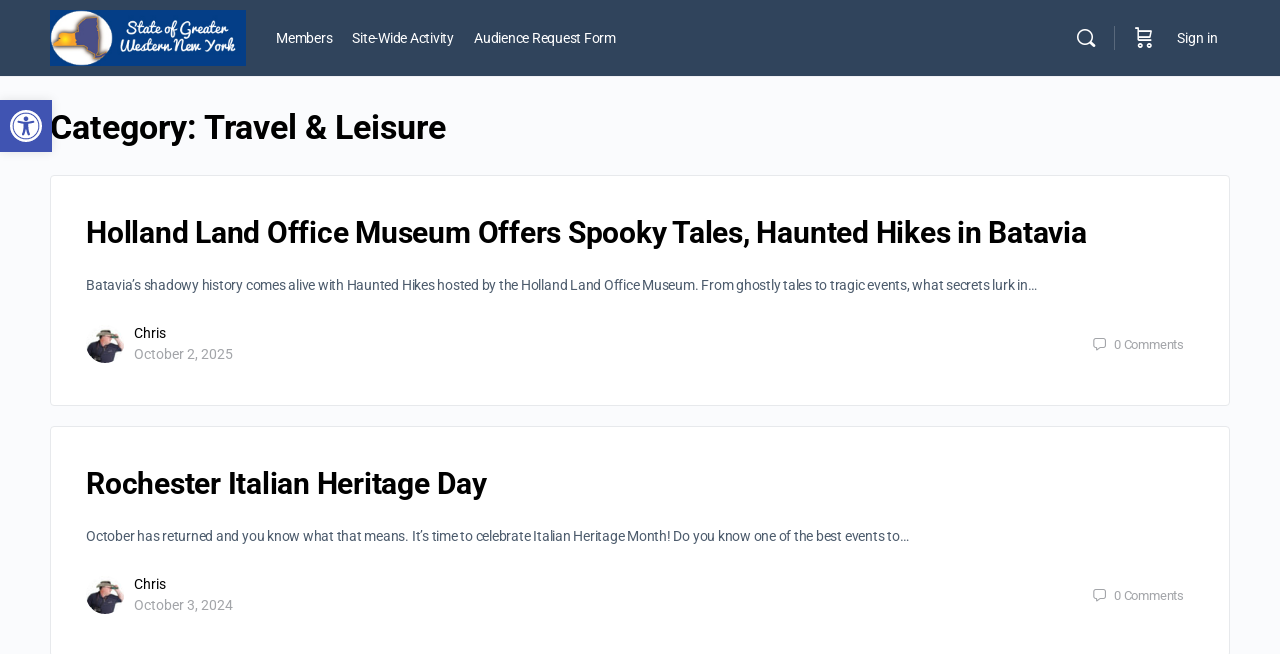

--- FILE ---
content_type: text/html; charset=UTF-8
request_url: https://stateof.greaterwesternnewyork.com/category/travel-leisure/
body_size: 166820
content:
<!doctype html>
<html lang="en-US">
	<head>
		<meta charset="UTF-8">
		<link rel="profile" href="http://gmpg.org/xfn/11">
		<script type="text/html" id="tmpl-bb-link-preview">
<% if ( link_scrapping ) { %>
	<% if ( link_loading ) { %>
		<span class="bb-url-scrapper-loading bb-ajax-loader"><i class="bb-icon-l bb-icon-spinner animate-spin"></i>Loading preview...</span>
	<% } %>
	<% if ( link_success || link_error ) { %>
		<a title="Cancel Preview" href="#" id="bb-close-link-suggestion">Remove Preview</a>
		<div class="bb-link-preview-container">

			<% if ( link_images && link_images.length && link_success && ! link_error && '' !== link_image_index ) { %>
				<div id="bb-url-scrapper-img-holder">
					<div class="bb-link-preview-image">
						<div class="bb-link-preview-image-cover">
							<img src="<%= link_images[link_image_index] %>"/>
						</div>
						<div class="bb-link-preview-icons">
							<%
							if ( link_images.length > 1 ) { %>
								<a data-bp-tooltip-pos="up" data-bp-tooltip="Change image" href="#" class="icon-exchange toolbar-button bp-tooltip" id="icon-exchange"><i class="bb-icon-l bb-icon-exchange"></i></a>
							<% } %>
							<% if ( link_images.length ) { %>
								<a data-bp-tooltip-pos="up" data-bp-tooltip="Remove image" href="#" class="icon-image-slash toolbar-button bp-tooltip" id="bb-link-preview-remove-image"><i class="bb-icon-l bb-icon-image-slash"></i></a>
							<% } %>
							<a data-bp-tooltip-pos="up" data-bp-tooltip="Confirm" class="toolbar-button bp-tooltip" href="#" id="bb-link-preview-select-image">
								<i class="bb-icon-check bb-icon-l"></i>
							</a>
						</div>
					</div>
					<% if ( link_images.length > 1 ) { %>
						<div class="bb-url-thumb-nav">
							<button type="button" id="bb-url-prevPicButton"><span class="bb-icon-l bb-icon-angle-left"></span></button>
							<button type="button" id="bb-url-nextPicButton"><span class="bb-icon-l bb-icon-angle-right"></span></button>
							<div id="bb-url-scrapper-img-count">
								Image <%= link_image_index + 1 %>&nbsp;of&nbsp;<%= link_images.length %>
							</div>
						</div>
					<% } %>
				</div>
			<% } %>

			<% if ( link_success && ! link_error && link_url ) { %>
				<div class="bb-link-preview-info">
					<% var a = document.createElement('a');
						a.href = link_url;
						var hostname = a.hostname;
						var domainName = hostname.replace('www.', '' );
					%>

					<% if ( 'undefined' !== typeof link_title && link_title.trim() && link_description ) { %>
						<p class="bb-link-preview-link-name"><%= domainName %></p>
					<% } %>

					<% if ( link_success && ! link_error ) { %>
						<p class="bb-link-preview-title"><%= link_title %></p>
					<% } %>

					<% if ( link_success && ! link_error ) { %>
						<div class="bb-link-preview-excerpt"><p><%= link_description %></p></div>
					<% } %>
				</div>
			<% } %>
			<% if ( link_error && ! link_success ) { %>
				<div id="bb-url-error" class="bb-url-error"><%= link_error_msg %></div>
			<% } %>
		</div>
	<% } %>
<% } %>
</script>
<script type="text/html" id="tmpl-profile-card-popup">
	<div id="profile-card" class="bb-profile-card bb-popup-card" data-bp-item-id="" data-bp-item-component="members">

		<div class="skeleton-card">
			<div class="skeleton-card-body">
				<div class="skeleton-card-avatar bb-loading-bg"></div>
				<div class="skeleton-card-entity">
					<div class="skeleton-card-type bb-loading-bg"></div>
					<div class="skeleton-card-heading bb-loading-bg"></div>
					<div class="skeleton-card-meta bb-loading-bg"></div>
				</div>
			</div>
						<div class="skeleton-card-footer skeleton-footer-plain">
				<div class="skeleton-card-button bb-loading-bg"></div>
				<div class="skeleton-card-button bb-loading-bg"></div>
				<div class="skeleton-card-button bb-loading-bg"></div>
			</div>
		</div>

		<div class="bb-card-content">
			<div class="bb-card-body">
				<div class="bb-card-avatar">
					<span class="card-profile-status"></span>
					<img src="" alt="">
				</div>
				<div class="bb-card-entity">
					<div class="bb-card-profile-type"></div>
					<h4 class="bb-card-heading"></h4>
					<div class="bb-card-meta">
						<span class="card-meta-item card-meta-joined">Joined <span></span></span>
						<span class="card-meta-item card-meta-last-active"></span>
													<span class="card-meta-item card-meta-followers"></span>
												</div>
				</div>
			</div>
			<div class="bb-card-footer">
								<div class="bb-card-action bb-card-action-outline">
					<a href="" class="card-button card-button-profile">View Profile</a>
				</div>
			</div>
		</div>

	</div>
</script>
<script type="text/html" id="tmpl-group-card-popup">
	<div id="group-card" class="bb-group-card bb-popup-card" data-bp-item-id="" data-bp-item-component="groups">

		<div class="skeleton-card">
			<div class="skeleton-card-body">
				<div class="skeleton-card-avatar bb-loading-bg"></div>
				<div class="skeleton-card-entity">
					<div class="skeleton-card-heading bb-loading-bg"></div>
					<div class="skeleton-card-meta bb-loading-bg"></div>
				</div>
			</div>
						<div class="skeleton-card-footer skeleton-footer-plain">
				<div class="skeleton-card-button bb-loading-bg"></div>
				<div class="skeleton-card-button bb-loading-bg"></div>
			</div>
		</div>

		<div class="bb-card-content">
			<div class="bb-card-body">
				<div class="bb-card-avatar">
					<img src="" alt="">
				</div>
				<div class="bb-card-entity">
					<h4 class="bb-card-heading"></h4>
					<div class="bb-card-meta">
						<span class="card-meta-item card-meta-status"></span>
						<span class="card-meta-item card-meta-type"></span>
						<span class="card-meta-item card-meta-last-active"></span>
					</div>
					<div class="card-group-members">
						<span class="bs-group-members"></span>
					</div>
				</div>
			</div>
			<div class="bb-card-footer">
								<div class="bb-card-action bb-card-action-outline">
					<a href="" class="card-button card-button-group">View Group</a>
				</div>
			</div>
		</div>

	</div>
</script>
<meta name='robots' content='index, follow, max-image-preview:large, max-snippet:-1, max-video-preview:-1' />
			<script>
			var quizSiteUrl = 'https://stateof.greaterwesternnewyork.com/';
							(function(i,s,o,g,r,a,m) {i['GoogleAnalyticsObject']=r;i[r]=i[r]||function() {
				(i[r].q=i[r].q||[]).push(arguments)},i[r].l=1*new Date();a=s.createElement(o),
				m=s.getElementsByTagName(o)[0];a.async=1;a.src=g;m.parentNode.insertBefore(a,m)
				})(window,document,'script','//www.google-analytics.com/analytics.js','ga');

				ga('create', 'UA-121561084-1', 'auto');
				ga('send', 'pageview');
										window.fbAsyncInit = function() {
					FB.init({
						appId    : '213140852656439',
						xfbml    : true,
						version  : 'v2.9'
					});

					FB.getLoginStatus(function( response ) {
						getLogin( response );
					});
				};

				(function(d, s, id) {
					var js, fjs = d.getElementsByTagName(s)[0];
					if (d.getElementById(id)) {return;}
					js = d.createElement(s); js.id = id;
					js.src = "//connect.facebook.net/en_US/sdk.js";
					fjs.parentNode.insertBefore(js, fjs);
				}(document, 'script', 'facebook-jssdk'));
						</script>

			<!-- Jetpack Site Verification Tags -->
<meta name="google-site-verification" content="mku7GKtvi6u74A0HnEyJOISA_EPKVniEAojGlibTcCg" />

	<!-- This site is optimized with the Yoast SEO plugin v26.5 - https://yoast.com/wordpress/plugins/seo/ -->
	<title>Travel &amp; Leisure Archives - State of Greater Western New York</title>
	<link rel="canonical" href="https://stateof.greaterwesternnewyork.com/category/travel-leisure/" />
	<link rel="next" href="https://stateof.greaterwesternnewyork.com/category/travel-leisure/page/2/" />
	<meta property="og:locale" content="en_US" />
	<meta property="og:type" content="article" />
	<meta property="og:title" content="Travel &amp; Leisure Archives - State of Greater Western New York" />
	<meta property="og:url" content="https://stateof.greaterwesternnewyork.com/category/travel-leisure/" />
	<meta property="og:site_name" content="State of Greater Western New York" />
	<meta name="twitter:card" content="summary_large_image" />
	<script type="application/ld+json" class="yoast-schema-graph">{"@context":"https://schema.org","@graph":[{"@type":"CollectionPage","@id":"https://stateof.greaterwesternnewyork.com/category/travel-leisure/","url":"https://stateof.greaterwesternnewyork.com/category/travel-leisure/","name":"Travel &amp; Leisure Archives - State of Greater Western New York","isPartOf":{"@id":"https://stateof.greaterwesternnewyork.com/#website"},"breadcrumb":{"@id":"https://stateof.greaterwesternnewyork.com/category/travel-leisure/#breadcrumb"},"inLanguage":"en-US"},{"@type":"BreadcrumbList","@id":"https://stateof.greaterwesternnewyork.com/category/travel-leisure/#breadcrumb","itemListElement":[{"@type":"ListItem","position":1,"name":"Home","item":"https://stateof.greaterwesternnewyork.com/"},{"@type":"ListItem","position":2,"name":"Travel &amp; Leisure"}]},{"@type":"WebSite","@id":"https://stateof.greaterwesternnewyork.com/#website","url":"https://stateof.greaterwesternnewyork.com/","name":"State of Greater Western New York","description":"America&#039;s First Frontier!","potentialAction":[{"@type":"SearchAction","target":{"@type":"EntryPoint","urlTemplate":"https://stateof.greaterwesternnewyork.com/?s={search_term_string}"},"query-input":{"@type":"PropertyValueSpecification","valueRequired":true,"valueName":"search_term_string"}}],"inLanguage":"en-US"}]}</script>
	<!-- / Yoast SEO plugin. -->


<link rel='dns-prefetch' href='//stats.wp.com' />
<link rel='dns-prefetch' href='//stackpath.bootstrapcdn.com' />
<link href='https://fonts.gstatic.com' crossorigin rel='preconnect' />
<link rel="alternate" type="application/rss+xml" title="State of Greater Western New York &raquo; Feed" href="https://stateof.greaterwesternnewyork.com/feed/" />
<link rel="alternate" type="application/rss+xml" title="State of Greater Western New York &raquo; Comments Feed" href="https://stateof.greaterwesternnewyork.com/comments/feed/" />
<link rel="alternate" type="application/rss+xml" title="State of Greater Western New York &raquo; Travel &amp; Leisure Category Feed" href="https://stateof.greaterwesternnewyork.com/category/travel-leisure/feed/" />
		<!-- This site uses the Google Analytics by MonsterInsights plugin v9.10.0 - Using Analytics tracking - https://www.monsterinsights.com/ -->
							<script src="//www.googletagmanager.com/gtag/js?id=G-7FW5DNVGJJ"  data-cfasync="false" data-wpfc-render="false" type="text/javascript" async></script>
			<script data-cfasync="false" data-wpfc-render="false" type="text/javascript">
				var mi_version = '9.10.0';
				var mi_track_user = true;
				var mi_no_track_reason = '';
								var MonsterInsightsDefaultLocations = {"page_location":"https:\/\/stateof.greaterwesternnewyork.com\/category\/travel-leisure\/"};
								if ( typeof MonsterInsightsPrivacyGuardFilter === 'function' ) {
					var MonsterInsightsLocations = (typeof MonsterInsightsExcludeQuery === 'object') ? MonsterInsightsPrivacyGuardFilter( MonsterInsightsExcludeQuery ) : MonsterInsightsPrivacyGuardFilter( MonsterInsightsDefaultLocations );
				} else {
					var MonsterInsightsLocations = (typeof MonsterInsightsExcludeQuery === 'object') ? MonsterInsightsExcludeQuery : MonsterInsightsDefaultLocations;
				}

								var disableStrs = [
										'ga-disable-G-7FW5DNVGJJ',
									];

				/* Function to detect opted out users */
				function __gtagTrackerIsOptedOut() {
					for (var index = 0; index < disableStrs.length; index++) {
						if (document.cookie.indexOf(disableStrs[index] + '=true') > -1) {
							return true;
						}
					}

					return false;
				}

				/* Disable tracking if the opt-out cookie exists. */
				if (__gtagTrackerIsOptedOut()) {
					for (var index = 0; index < disableStrs.length; index++) {
						window[disableStrs[index]] = true;
					}
				}

				/* Opt-out function */
				function __gtagTrackerOptout() {
					for (var index = 0; index < disableStrs.length; index++) {
						document.cookie = disableStrs[index] + '=true; expires=Thu, 31 Dec 2099 23:59:59 UTC; path=/';
						window[disableStrs[index]] = true;
					}
				}

				if ('undefined' === typeof gaOptout) {
					function gaOptout() {
						__gtagTrackerOptout();
					}
				}
								window.dataLayer = window.dataLayer || [];

				window.MonsterInsightsDualTracker = {
					helpers: {},
					trackers: {},
				};
				if (mi_track_user) {
					function __gtagDataLayer() {
						dataLayer.push(arguments);
					}

					function __gtagTracker(type, name, parameters) {
						if (!parameters) {
							parameters = {};
						}

						if (parameters.send_to) {
							__gtagDataLayer.apply(null, arguments);
							return;
						}

						if (type === 'event') {
														parameters.send_to = monsterinsights_frontend.v4_id;
							var hookName = name;
							if (typeof parameters['event_category'] !== 'undefined') {
								hookName = parameters['event_category'] + ':' + name;
							}

							if (typeof MonsterInsightsDualTracker.trackers[hookName] !== 'undefined') {
								MonsterInsightsDualTracker.trackers[hookName](parameters);
							} else {
								__gtagDataLayer('event', name, parameters);
							}
							
						} else {
							__gtagDataLayer.apply(null, arguments);
						}
					}

					__gtagTracker('js', new Date());
					__gtagTracker('set', {
						'developer_id.dZGIzZG': true,
											});
					if ( MonsterInsightsLocations.page_location ) {
						__gtagTracker('set', MonsterInsightsLocations);
					}
										__gtagTracker('config', 'G-7FW5DNVGJJ', {"forceSSL":"true","link_attribution":"true"} );
										window.gtag = __gtagTracker;										(function () {
						/* https://developers.google.com/analytics/devguides/collection/analyticsjs/ */
						/* ga and __gaTracker compatibility shim. */
						var noopfn = function () {
							return null;
						};
						var newtracker = function () {
							return new Tracker();
						};
						var Tracker = function () {
							return null;
						};
						var p = Tracker.prototype;
						p.get = noopfn;
						p.set = noopfn;
						p.send = function () {
							var args = Array.prototype.slice.call(arguments);
							args.unshift('send');
							__gaTracker.apply(null, args);
						};
						var __gaTracker = function () {
							var len = arguments.length;
							if (len === 0) {
								return;
							}
							var f = arguments[len - 1];
							if (typeof f !== 'object' || f === null || typeof f.hitCallback !== 'function') {
								if ('send' === arguments[0]) {
									var hitConverted, hitObject = false, action;
									if ('event' === arguments[1]) {
										if ('undefined' !== typeof arguments[3]) {
											hitObject = {
												'eventAction': arguments[3],
												'eventCategory': arguments[2],
												'eventLabel': arguments[4],
												'value': arguments[5] ? arguments[5] : 1,
											}
										}
									}
									if ('pageview' === arguments[1]) {
										if ('undefined' !== typeof arguments[2]) {
											hitObject = {
												'eventAction': 'page_view',
												'page_path': arguments[2],
											}
										}
									}
									if (typeof arguments[2] === 'object') {
										hitObject = arguments[2];
									}
									if (typeof arguments[5] === 'object') {
										Object.assign(hitObject, arguments[5]);
									}
									if ('undefined' !== typeof arguments[1].hitType) {
										hitObject = arguments[1];
										if ('pageview' === hitObject.hitType) {
											hitObject.eventAction = 'page_view';
										}
									}
									if (hitObject) {
										action = 'timing' === arguments[1].hitType ? 'timing_complete' : hitObject.eventAction;
										hitConverted = mapArgs(hitObject);
										__gtagTracker('event', action, hitConverted);
									}
								}
								return;
							}

							function mapArgs(args) {
								var arg, hit = {};
								var gaMap = {
									'eventCategory': 'event_category',
									'eventAction': 'event_action',
									'eventLabel': 'event_label',
									'eventValue': 'event_value',
									'nonInteraction': 'non_interaction',
									'timingCategory': 'event_category',
									'timingVar': 'name',
									'timingValue': 'value',
									'timingLabel': 'event_label',
									'page': 'page_path',
									'location': 'page_location',
									'title': 'page_title',
									'referrer' : 'page_referrer',
								};
								for (arg in args) {
																		if (!(!args.hasOwnProperty(arg) || !gaMap.hasOwnProperty(arg))) {
										hit[gaMap[arg]] = args[arg];
									} else {
										hit[arg] = args[arg];
									}
								}
								return hit;
							}

							try {
								f.hitCallback();
							} catch (ex) {
							}
						};
						__gaTracker.create = newtracker;
						__gaTracker.getByName = newtracker;
						__gaTracker.getAll = function () {
							return [];
						};
						__gaTracker.remove = noopfn;
						__gaTracker.loaded = true;
						window['__gaTracker'] = __gaTracker;
					})();
									} else {
										console.log("");
					(function () {
						function __gtagTracker() {
							return null;
						}

						window['__gtagTracker'] = __gtagTracker;
						window['gtag'] = __gtagTracker;
					})();
									}
			</script>
							<!-- / Google Analytics by MonsterInsights -->
		<style id='wp-img-auto-sizes-contain-inline-css' type='text/css'>
img:is([sizes=auto i],[sizes^="auto," i]){contain-intrinsic-size:3000px 1500px}
/*# sourceURL=wp-img-auto-sizes-contain-inline-css */
</style>
<link rel='stylesheet' id='badgeos-font-awesome-css' href='//stackpath.bootstrapcdn.com/font-awesome/4.7.0/css/font-awesome.min.css?ver=1' type='text/css' media='all' />
<link rel='stylesheet' id='mp-theme-css' href='https://stateof.greaterwesternnewyork.com/wp-content/plugins/memberpress/css/ui/theme.css?ver=1.12.11' type='text/css' media='all' />
<link rel='stylesheet' id='bp-nouveau-icons-map-css' href='https://stateof.greaterwesternnewyork.com/wp-content/plugins/buddyboss-platform/bp-templates/bp-nouveau/icons/css/icons-map.min.css?ver=2.15.3' type='text/css' media='all' />
<link rel='stylesheet' id='bp-nouveau-bb-icons-css' href='https://stateof.greaterwesternnewyork.com/wp-content/plugins/buddyboss-platform/bp-templates/bp-nouveau/icons/css/bb-icons.min.css?ver=1.0.8' type='text/css' media='all' />
<link rel='stylesheet' id='dashicons-css' href='https://stateof.greaterwesternnewyork.com/wp-includes/css/dashicons.min.css?ver=749b88dc95e85a5aacec382533a36dcf' type='text/css' media='all' />
<link rel='stylesheet' id='bp-nouveau-css' href='https://stateof.greaterwesternnewyork.com/wp-content/plugins/buddyboss-platform/bp-templates/bp-nouveau/css/buddypress.min.css?ver=2.15.3' type='text/css' media='all' />
<style id='bp-nouveau-inline-css' type='text/css'>
.list-wrap .bs-group-cover a:before{ background:unset; }
/*# sourceURL=bp-nouveau-inline-css */
</style>
<link rel='stylesheet' id='hfe-widgets-style-css' href='https://stateof.greaterwesternnewyork.com/wp-content/plugins/header-footer-elementor/inc/widgets-css/frontend.css?ver=2.7.0' type='text/css' media='all' />
<link rel='stylesheet' id='hfe-woo-product-grid-css' href='https://stateof.greaterwesternnewyork.com/wp-content/plugins/header-footer-elementor/inc/widgets-css/woo-products.css?ver=2.7.0' type='text/css' media='all' />
<link rel='stylesheet' id='buddyboss_legacy-css' href='https://stateof.greaterwesternnewyork.com/wp-content/themes/buddyboss-theme/inc/plugins/buddyboss-menu-icons/vendor/kucrut/icon-picker/css/types/buddyboss_legacy.css?ver=1.0' type='text/css' media='all' />
<link rel='stylesheet' id='font-awesome-css' href='https://stateof.greaterwesternnewyork.com/wp-content/themes/buddyboss-theme/inc/plugins/buddyboss-menu-icons/vendor/kucrut/icon-picker/css/types/font-awesome.css?ver=4.7.0' type='text/css' media='all' />
<link rel='stylesheet' id='wp-block-library-css' href='https://stateof.greaterwesternnewyork.com/wp-includes/css/dist/block-library/style.min.css?ver=749b88dc95e85a5aacec382533a36dcf' type='text/css' media='all' />
<style id='classic-theme-styles-inline-css' type='text/css'>
/*! This file is auto-generated */
.wp-block-button__link{color:#fff;background-color:#32373c;border-radius:9999px;box-shadow:none;text-decoration:none;padding:calc(.667em + 2px) calc(1.333em + 2px);font-size:1.125em}.wp-block-file__button{background:#32373c;color:#fff;text-decoration:none}
/*# sourceURL=/wp-includes/css/classic-themes.min.css */
</style>
<link rel='stylesheet' id='wp-components-css' href='https://stateof.greaterwesternnewyork.com/wp-includes/css/dist/components/style.min.css?ver=749b88dc95e85a5aacec382533a36dcf' type='text/css' media='all' />
<link rel='stylesheet' id='wp-preferences-css' href='https://stateof.greaterwesternnewyork.com/wp-includes/css/dist/preferences/style.min.css?ver=749b88dc95e85a5aacec382533a36dcf' type='text/css' media='all' />
<link rel='stylesheet' id='wp-block-editor-css' href='https://stateof.greaterwesternnewyork.com/wp-includes/css/dist/block-editor/style.min.css?ver=749b88dc95e85a5aacec382533a36dcf' type='text/css' media='all' />
<link rel='stylesheet' id='wp-reusable-blocks-css' href='https://stateof.greaterwesternnewyork.com/wp-includes/css/dist/reusable-blocks/style.min.css?ver=749b88dc95e85a5aacec382533a36dcf' type='text/css' media='all' />
<link rel='stylesheet' id='wp-patterns-css' href='https://stateof.greaterwesternnewyork.com/wp-includes/css/dist/patterns/style.min.css?ver=749b88dc95e85a5aacec382533a36dcf' type='text/css' media='all' />
<link rel='stylesheet' id='wp-editor-css' href='https://stateof.greaterwesternnewyork.com/wp-includes/css/dist/editor/style.min.css?ver=749b88dc95e85a5aacec382533a36dcf' type='text/css' media='all' />
<link rel='stylesheet' id='bos_blocks-bos-style-css-css' href='https://stateof.greaterwesternnewyork.com/wp-content/plugins/badgeos/includes/blocks/dist/blocks.style.build.css?ver=1.0.0' type='text/css' media='1' />
<link rel='stylesheet' id='bb_theme_block-buddypanel-style-css-css' href='https://stateof.greaterwesternnewyork.com/wp-content/themes/buddyboss-theme/blocks/buddypanel/build/style-buddypanel.css?ver=0d3f6dc312fb857c6779' type='text/css' media='all' />
<link rel='stylesheet' id='mediaelement-css' href='https://stateof.greaterwesternnewyork.com/wp-includes/js/mediaelement/mediaelementplayer-legacy.min.css?ver=4.2.17' type='text/css' media='all' />
<link rel='stylesheet' id='wp-mediaelement-css' href='https://stateof.greaterwesternnewyork.com/wp-includes/js/mediaelement/wp-mediaelement.min.css?ver=749b88dc95e85a5aacec382533a36dcf' type='text/css' media='all' />
<style id='jetpack-sharing-buttons-style-inline-css' type='text/css'>
.jetpack-sharing-buttons__services-list{display:flex;flex-direction:row;flex-wrap:wrap;gap:0;list-style-type:none;margin:5px;padding:0}.jetpack-sharing-buttons__services-list.has-small-icon-size{font-size:12px}.jetpack-sharing-buttons__services-list.has-normal-icon-size{font-size:16px}.jetpack-sharing-buttons__services-list.has-large-icon-size{font-size:24px}.jetpack-sharing-buttons__services-list.has-huge-icon-size{font-size:36px}@media print{.jetpack-sharing-buttons__services-list{display:none!important}}.editor-styles-wrapper .wp-block-jetpack-sharing-buttons{gap:0;padding-inline-start:0}ul.jetpack-sharing-buttons__services-list.has-background{padding:1.25em 2.375em}
/*# sourceURL=https://stateof.greaterwesternnewyork.com/wp-content/plugins/jetpack/_inc/blocks/sharing-buttons/view.css */
</style>
<link rel='stylesheet' id='convertkit-broadcasts-css' href='https://stateof.greaterwesternnewyork.com/wp-content/plugins/convertkit/resources/frontend/css/broadcasts.css?ver=3.1.2' type='text/css' media='all' />
<link rel='stylesheet' id='convertkit-button-css' href='https://stateof.greaterwesternnewyork.com/wp-content/plugins/convertkit/resources/frontend/css/button.css?ver=3.1.2' type='text/css' media='all' />
<link rel='stylesheet' id='convertkit-form-css' href='https://stateof.greaterwesternnewyork.com/wp-content/plugins/convertkit/resources/frontend/css/form.css?ver=3.1.2' type='text/css' media='all' />
<link rel='stylesheet' id='convertkit-form-builder-field-css' href='https://stateof.greaterwesternnewyork.com/wp-content/plugins/convertkit/resources/frontend/css/form-builder.css?ver=3.1.2' type='text/css' media='all' />
<link rel='stylesheet' id='convertkit-form-builder-css' href='https://stateof.greaterwesternnewyork.com/wp-content/plugins/convertkit/resources/frontend/css/form-builder.css?ver=3.1.2' type='text/css' media='all' />
<style id='global-styles-inline-css' type='text/css'>
:root{--wp--preset--aspect-ratio--square: 1;--wp--preset--aspect-ratio--4-3: 4/3;--wp--preset--aspect-ratio--3-4: 3/4;--wp--preset--aspect-ratio--3-2: 3/2;--wp--preset--aspect-ratio--2-3: 2/3;--wp--preset--aspect-ratio--16-9: 16/9;--wp--preset--aspect-ratio--9-16: 9/16;--wp--preset--color--black: #000000;--wp--preset--color--cyan-bluish-gray: #abb8c3;--wp--preset--color--white: #ffffff;--wp--preset--color--pale-pink: #f78da7;--wp--preset--color--vivid-red: #cf2e2e;--wp--preset--color--luminous-vivid-orange: #ff6900;--wp--preset--color--luminous-vivid-amber: #fcb900;--wp--preset--color--light-green-cyan: #7bdcb5;--wp--preset--color--vivid-green-cyan: #00d084;--wp--preset--color--pale-cyan-blue: #8ed1fc;--wp--preset--color--vivid-cyan-blue: #0693e3;--wp--preset--color--vivid-purple: #9b51e0;--wp--preset--gradient--vivid-cyan-blue-to-vivid-purple: linear-gradient(135deg,rgb(6,147,227) 0%,rgb(155,81,224) 100%);--wp--preset--gradient--light-green-cyan-to-vivid-green-cyan: linear-gradient(135deg,rgb(122,220,180) 0%,rgb(0,208,130) 100%);--wp--preset--gradient--luminous-vivid-amber-to-luminous-vivid-orange: linear-gradient(135deg,rgb(252,185,0) 0%,rgb(255,105,0) 100%);--wp--preset--gradient--luminous-vivid-orange-to-vivid-red: linear-gradient(135deg,rgb(255,105,0) 0%,rgb(207,46,46) 100%);--wp--preset--gradient--very-light-gray-to-cyan-bluish-gray: linear-gradient(135deg,rgb(238,238,238) 0%,rgb(169,184,195) 100%);--wp--preset--gradient--cool-to-warm-spectrum: linear-gradient(135deg,rgb(74,234,220) 0%,rgb(151,120,209) 20%,rgb(207,42,186) 40%,rgb(238,44,130) 60%,rgb(251,105,98) 80%,rgb(254,248,76) 100%);--wp--preset--gradient--blush-light-purple: linear-gradient(135deg,rgb(255,206,236) 0%,rgb(152,150,240) 100%);--wp--preset--gradient--blush-bordeaux: linear-gradient(135deg,rgb(254,205,165) 0%,rgb(254,45,45) 50%,rgb(107,0,62) 100%);--wp--preset--gradient--luminous-dusk: linear-gradient(135deg,rgb(255,203,112) 0%,rgb(199,81,192) 50%,rgb(65,88,208) 100%);--wp--preset--gradient--pale-ocean: linear-gradient(135deg,rgb(255,245,203) 0%,rgb(182,227,212) 50%,rgb(51,167,181) 100%);--wp--preset--gradient--electric-grass: linear-gradient(135deg,rgb(202,248,128) 0%,rgb(113,206,126) 100%);--wp--preset--gradient--midnight: linear-gradient(135deg,rgb(2,3,129) 0%,rgb(40,116,252) 100%);--wp--preset--font-size--small: 13px;--wp--preset--font-size--medium: 20px;--wp--preset--font-size--large: 36px;--wp--preset--font-size--x-large: 42px;--wp--preset--font-family--corben: Corben;--wp--preset--spacing--20: 0.44rem;--wp--preset--spacing--30: 0.67rem;--wp--preset--spacing--40: 1rem;--wp--preset--spacing--50: 1.5rem;--wp--preset--spacing--60: 2.25rem;--wp--preset--spacing--70: 3.38rem;--wp--preset--spacing--80: 5.06rem;--wp--preset--shadow--natural: 6px 6px 9px rgba(0, 0, 0, 0.2);--wp--preset--shadow--deep: 12px 12px 50px rgba(0, 0, 0, 0.4);--wp--preset--shadow--sharp: 6px 6px 0px rgba(0, 0, 0, 0.2);--wp--preset--shadow--outlined: 6px 6px 0px -3px rgb(255, 255, 255), 6px 6px rgb(0, 0, 0);--wp--preset--shadow--crisp: 6px 6px 0px rgb(0, 0, 0);}:where(.is-layout-flex){gap: 0.5em;}:where(.is-layout-grid){gap: 0.5em;}body .is-layout-flex{display: flex;}.is-layout-flex{flex-wrap: wrap;align-items: center;}.is-layout-flex > :is(*, div){margin: 0;}body .is-layout-grid{display: grid;}.is-layout-grid > :is(*, div){margin: 0;}:where(.wp-block-columns.is-layout-flex){gap: 2em;}:where(.wp-block-columns.is-layout-grid){gap: 2em;}:where(.wp-block-post-template.is-layout-flex){gap: 1.25em;}:where(.wp-block-post-template.is-layout-grid){gap: 1.25em;}.has-black-color{color: var(--wp--preset--color--black) !important;}.has-cyan-bluish-gray-color{color: var(--wp--preset--color--cyan-bluish-gray) !important;}.has-white-color{color: var(--wp--preset--color--white) !important;}.has-pale-pink-color{color: var(--wp--preset--color--pale-pink) !important;}.has-vivid-red-color{color: var(--wp--preset--color--vivid-red) !important;}.has-luminous-vivid-orange-color{color: var(--wp--preset--color--luminous-vivid-orange) !important;}.has-luminous-vivid-amber-color{color: var(--wp--preset--color--luminous-vivid-amber) !important;}.has-light-green-cyan-color{color: var(--wp--preset--color--light-green-cyan) !important;}.has-vivid-green-cyan-color{color: var(--wp--preset--color--vivid-green-cyan) !important;}.has-pale-cyan-blue-color{color: var(--wp--preset--color--pale-cyan-blue) !important;}.has-vivid-cyan-blue-color{color: var(--wp--preset--color--vivid-cyan-blue) !important;}.has-vivid-purple-color{color: var(--wp--preset--color--vivid-purple) !important;}.has-black-background-color{background-color: var(--wp--preset--color--black) !important;}.has-cyan-bluish-gray-background-color{background-color: var(--wp--preset--color--cyan-bluish-gray) !important;}.has-white-background-color{background-color: var(--wp--preset--color--white) !important;}.has-pale-pink-background-color{background-color: var(--wp--preset--color--pale-pink) !important;}.has-vivid-red-background-color{background-color: var(--wp--preset--color--vivid-red) !important;}.has-luminous-vivid-orange-background-color{background-color: var(--wp--preset--color--luminous-vivid-orange) !important;}.has-luminous-vivid-amber-background-color{background-color: var(--wp--preset--color--luminous-vivid-amber) !important;}.has-light-green-cyan-background-color{background-color: var(--wp--preset--color--light-green-cyan) !important;}.has-vivid-green-cyan-background-color{background-color: var(--wp--preset--color--vivid-green-cyan) !important;}.has-pale-cyan-blue-background-color{background-color: var(--wp--preset--color--pale-cyan-blue) !important;}.has-vivid-cyan-blue-background-color{background-color: var(--wp--preset--color--vivid-cyan-blue) !important;}.has-vivid-purple-background-color{background-color: var(--wp--preset--color--vivid-purple) !important;}.has-black-border-color{border-color: var(--wp--preset--color--black) !important;}.has-cyan-bluish-gray-border-color{border-color: var(--wp--preset--color--cyan-bluish-gray) !important;}.has-white-border-color{border-color: var(--wp--preset--color--white) !important;}.has-pale-pink-border-color{border-color: var(--wp--preset--color--pale-pink) !important;}.has-vivid-red-border-color{border-color: var(--wp--preset--color--vivid-red) !important;}.has-luminous-vivid-orange-border-color{border-color: var(--wp--preset--color--luminous-vivid-orange) !important;}.has-luminous-vivid-amber-border-color{border-color: var(--wp--preset--color--luminous-vivid-amber) !important;}.has-light-green-cyan-border-color{border-color: var(--wp--preset--color--light-green-cyan) !important;}.has-vivid-green-cyan-border-color{border-color: var(--wp--preset--color--vivid-green-cyan) !important;}.has-pale-cyan-blue-border-color{border-color: var(--wp--preset--color--pale-cyan-blue) !important;}.has-vivid-cyan-blue-border-color{border-color: var(--wp--preset--color--vivid-cyan-blue) !important;}.has-vivid-purple-border-color{border-color: var(--wp--preset--color--vivid-purple) !important;}.has-vivid-cyan-blue-to-vivid-purple-gradient-background{background: var(--wp--preset--gradient--vivid-cyan-blue-to-vivid-purple) !important;}.has-light-green-cyan-to-vivid-green-cyan-gradient-background{background: var(--wp--preset--gradient--light-green-cyan-to-vivid-green-cyan) !important;}.has-luminous-vivid-amber-to-luminous-vivid-orange-gradient-background{background: var(--wp--preset--gradient--luminous-vivid-amber-to-luminous-vivid-orange) !important;}.has-luminous-vivid-orange-to-vivid-red-gradient-background{background: var(--wp--preset--gradient--luminous-vivid-orange-to-vivid-red) !important;}.has-very-light-gray-to-cyan-bluish-gray-gradient-background{background: var(--wp--preset--gradient--very-light-gray-to-cyan-bluish-gray) !important;}.has-cool-to-warm-spectrum-gradient-background{background: var(--wp--preset--gradient--cool-to-warm-spectrum) !important;}.has-blush-light-purple-gradient-background{background: var(--wp--preset--gradient--blush-light-purple) !important;}.has-blush-bordeaux-gradient-background{background: var(--wp--preset--gradient--blush-bordeaux) !important;}.has-luminous-dusk-gradient-background{background: var(--wp--preset--gradient--luminous-dusk) !important;}.has-pale-ocean-gradient-background{background: var(--wp--preset--gradient--pale-ocean) !important;}.has-electric-grass-gradient-background{background: var(--wp--preset--gradient--electric-grass) !important;}.has-midnight-gradient-background{background: var(--wp--preset--gradient--midnight) !important;}.has-small-font-size{font-size: var(--wp--preset--font-size--small) !important;}.has-medium-font-size{font-size: var(--wp--preset--font-size--medium) !important;}.has-large-font-size{font-size: var(--wp--preset--font-size--large) !important;}.has-x-large-font-size{font-size: var(--wp--preset--font-size--x-large) !important;}.has-corben-font-family{font-family: var(--wp--preset--font-family--corben) !important;}
:where(.wp-block-post-template.is-layout-flex){gap: 1.25em;}:where(.wp-block-post-template.is-layout-grid){gap: 1.25em;}
:where(.wp-block-term-template.is-layout-flex){gap: 1.25em;}:where(.wp-block-term-template.is-layout-grid){gap: 1.25em;}
:where(.wp-block-columns.is-layout-flex){gap: 2em;}:where(.wp-block-columns.is-layout-grid){gap: 2em;}
:root :where(.wp-block-pullquote){font-size: 1.5em;line-height: 1.6;}
/*# sourceURL=global-styles-inline-css */
</style>
<link rel='stylesheet' id='bos-community-style-css' href='https://stateof.greaterwesternnewyork.com/wp-content/plugins/badgeos-community-add-on/css/bos-community.css?ver=749b88dc95e85a5aacec382533a36dcf' type='text/css' media='all' />
<link rel='stylesheet' id='bb-pro-enqueue-scripts-css' href='https://stateof.greaterwesternnewyork.com/wp-content/plugins/buddyboss-platform-pro/assets/css/index.min.css?ver=2.10.1' type='text/css' media='all' />
<link rel='stylesheet' id='bb-access-control-css' href='https://stateof.greaterwesternnewyork.com/wp-content/plugins/buddyboss-platform-pro/includes/access-control/assets/css/bb-access-control.min.css?ver=2.10.1' type='text/css' media='all' />
<link rel='stylesheet' id='bb-polls-style-css' href='https://stateof.greaterwesternnewyork.com/wp-content/plugins/buddyboss-platform-pro/includes/polls/assets/css/bb-polls.min.css?ver=2.10.1' type='text/css' media='all' />
<link rel='stylesheet' id='bb-schedule-posts-css' href='https://stateof.greaterwesternnewyork.com/wp-content/plugins/buddyboss-platform-pro/includes/schedule-posts/assets/css/bb-schedule-posts.min.css?ver=2.10.1' type='text/css' media='all' />
<link rel='stylesheet' id='bb-activity-post-feature-image-css' href='https://stateof.greaterwesternnewyork.com/wp-content/plugins/buddyboss-platform-pro/includes/platform-settings/activity/post-feature-image/assets/css/bb-activity-post-feature-image.min.css?ver=2.10.1' type='text/css' media='all' />
<link rel='stylesheet' id='bb-cropper-css-css' href='https://stateof.greaterwesternnewyork.com/wp-content/plugins/buddyboss-platform/bp-core/css/vendor/cropper.min.css?ver=2.15.3' type='text/css' media='all' />
<link rel='stylesheet' id='bb-meprlms-frontend-css' href='https://stateof.greaterwesternnewyork.com/wp-content/plugins/buddyboss-platform-pro/includes/integrations/meprlms/assets/css/meprlms-frontend.min.css?ver=2.15.3' type='text/css' media='all' />
<link rel='stylesheet' id='bb-tutorlms-admin-css' href='https://stateof.greaterwesternnewyork.com/wp-content/plugins/buddyboss-platform-pro/includes/integrations/tutorlms/assets/css/bb-tutorlms-admin.min.css?ver=2.15.3' type='text/css' media='all' />
<link rel='stylesheet' id='bp-mentions-css-css' href='https://stateof.greaterwesternnewyork.com/wp-content/plugins/buddyboss-platform/bp-core/css/mentions.min.css?ver=2.15.3' type='text/css' media='all' />
<link rel='stylesheet' id='gamipress-css-css' href='https://stateof.greaterwesternnewyork.com/wp-content/plugins/gamipress/assets/css/gamipress.min.css?ver=7.5.8' type='text/css' media='all' />
<link rel='stylesheet' id='tnado_hidefi_styles-css' href='https://stateof.greaterwesternnewyork.com/wp-content/plugins/hide-featured-image-on-all-single-pagepost//tnado-styles.css?ver=749b88dc95e85a5aacec382533a36dcf' type='text/css' media='all' />
<link rel='stylesheet' id='vlp-public-css' href='https://stateof.greaterwesternnewyork.com/wp-content/plugins/visual-link-preview/dist/public.css?ver=2.2.9' type='text/css' media='all' />
<link rel='stylesheet' id='woocommerce-layout-css' href='https://stateof.greaterwesternnewyork.com/wp-content/plugins/woocommerce/assets/css/woocommerce-layout.css?ver=10.3.7' type='text/css' media='all' />
<style id='woocommerce-layout-inline-css' type='text/css'>

	.infinite-scroll .woocommerce-pagination {
		display: none;
	}
/*# sourceURL=woocommerce-layout-inline-css */
</style>
<link rel='stylesheet' id='woocommerce-smallscreen-css' href='https://stateof.greaterwesternnewyork.com/wp-content/plugins/woocommerce/assets/css/woocommerce-smallscreen.css?ver=10.3.7' type='text/css' media='only screen and (max-width: 768px)' />
<link rel='stylesheet' id='woocommerce-general-css' href='https://stateof.greaterwesternnewyork.com/wp-content/plugins/woocommerce/assets/css/woocommerce.css?ver=10.3.7' type='text/css' media='all' />
<style id='woocommerce-inline-inline-css' type='text/css'>
.woocommerce form .form-row .required { visibility: visible; }
/*# sourceURL=woocommerce-inline-inline-css */
</style>
<link rel='stylesheet' id='wp-show-posts-css' href='https://stateof.greaterwesternnewyork.com/wp-content/plugins/wp-show-posts/css/wp-show-posts-min.css?ver=1.1.6' type='text/css' media='all' />
<link rel='stylesheet' id='badgeos-single-css' href='https://stateof.greaterwesternnewyork.com/wp-content/plugins/badgeos/css/badgeos-single.min.css?ver=3.7.1.6' type='text/css' media='all' />
<link rel='stylesheet' id='hfe-style-css' href='https://stateof.greaterwesternnewyork.com/wp-content/plugins/header-footer-elementor/assets/css/header-footer-elementor.css?ver=2.7.0' type='text/css' media='all' />
<link rel='stylesheet' id='elementor-icons-css' href='https://stateof.greaterwesternnewyork.com/wp-content/plugins/elementor/assets/lib/eicons/css/elementor-icons.min.css?ver=5.44.0' type='text/css' media='all' />
<link rel='stylesheet' id='elementor-frontend-css' href='https://stateof.greaterwesternnewyork.com/wp-content/plugins/elementor/assets/css/frontend.min.css?ver=3.33.3' type='text/css' media='all' />
<link rel='stylesheet' id='elementor-post-1324-css' href='https://stateof.greaterwesternnewyork.com/wp-content/uploads/elementor/css/post-1324.css?ver=1767852188' type='text/css' media='all' />
<link rel='stylesheet' id='pojo-a11y-css' href='https://stateof.greaterwesternnewyork.com/wp-content/plugins/pojo-accessibility/modules/legacy/assets/css/style.min.css?ver=1.0.0' type='text/css' media='all' />
<link rel='stylesheet' id='wpforms-form-locker-frontend-css' href='https://stateof.greaterwesternnewyork.com/wp-content/plugins/wpforms-form-locker/assets/css/frontend.min.css?ver=2.8.0' type='text/css' media='all' />
<link rel='stylesheet' id='brands-styles-css' href='https://stateof.greaterwesternnewyork.com/wp-content/plugins/woocommerce/assets/css/brands.css?ver=10.3.7' type='text/css' media='all' />
<link rel='stylesheet' id='redux-extendify-styles-css' href='https://stateof.greaterwesternnewyork.com/wp-content/themes/buddyboss-theme/inc/admin/framework/redux-core/assets/css/extendify-utilities.css?ver=4.4.11' type='text/css' media='all' />
<link rel='stylesheet' id='buddyboss-theme-fonts-css' href='https://stateof.greaterwesternnewyork.com/wp-content/themes/buddyboss-theme/assets/fonts/fonts.css?ver=2.15.2' type='text/css' media='all' />
<link rel='stylesheet' id='dflip-icons-style-css' href='https://stateof.greaterwesternnewyork.com/wp-content/plugins/dflip/assets/css/themify-icons.min.css?ver=1.4.31' type='text/css' media='all' />
<link rel='stylesheet' id='dflip-style-css' href='https://stateof.greaterwesternnewyork.com/wp-content/plugins/dflip/assets/css/dflip.min.css?ver=1.4.31' type='text/css' media='all' />
<link rel='stylesheet' id='bp-zoom-css' href='https://stateof.greaterwesternnewyork.com/wp-content/plugins/buddyboss-platform-pro/includes/integrations/zoom/assets/css/bp-zoom.min.css?ver=2.10.1' type='text/css' media='all' />
<link rel='stylesheet' id='hfe-elementor-icons-css' href='https://stateof.greaterwesternnewyork.com/wp-content/plugins/elementor/assets/lib/eicons/css/elementor-icons.min.css?ver=5.34.0' type='text/css' media='all' />
<link rel='stylesheet' id='hfe-icons-list-css' href='https://stateof.greaterwesternnewyork.com/wp-content/plugins/elementor/assets/css/widget-icon-list.min.css?ver=3.24.3' type='text/css' media='all' />
<link rel='stylesheet' id='hfe-social-icons-css' href='https://stateof.greaterwesternnewyork.com/wp-content/plugins/elementor/assets/css/widget-social-icons.min.css?ver=3.24.0' type='text/css' media='all' />
<link rel='stylesheet' id='hfe-social-share-icons-brands-css' href='https://stateof.greaterwesternnewyork.com/wp-content/plugins/elementor/assets/lib/font-awesome/css/brands.css?ver=5.15.3' type='text/css' media='all' />
<link rel='stylesheet' id='hfe-social-share-icons-fontawesome-css' href='https://stateof.greaterwesternnewyork.com/wp-content/plugins/elementor/assets/lib/font-awesome/css/fontawesome.css?ver=5.15.3' type='text/css' media='all' />
<link rel='stylesheet' id='hfe-nav-menu-icons-css' href='https://stateof.greaterwesternnewyork.com/wp-content/plugins/elementor/assets/lib/font-awesome/css/solid.css?ver=5.15.3' type='text/css' media='all' />
<link rel='stylesheet' id='buddyboss-theme-magnific-popup-css-css' href='https://stateof.greaterwesternnewyork.com/wp-content/themes/buddyboss-theme/assets/css/vendors/magnific-popup.min.css?ver=2.15.2' type='text/css' media='all' />
<link rel='stylesheet' id='buddyboss-theme-select2-css-css' href='https://stateof.greaterwesternnewyork.com/wp-content/themes/buddyboss-theme/assets/css/vendors/select2.min.css?ver=2.15.2' type='text/css' media='all' />
<link rel='stylesheet' id='buddyboss-theme-css-css' href='https://stateof.greaterwesternnewyork.com/wp-content/themes/buddyboss-theme/assets/css/theme.min.css?ver=2.15.2' type='text/css' media='all' />
<link rel='stylesheet' id='buddyboss-theme-template-css' href='https://stateof.greaterwesternnewyork.com/wp-content/themes/buddyboss-theme/assets/css/template-v1.min.css?ver=2.15.2' type='text/css' media='all' />
<link rel='stylesheet' id='buddyboss-theme-buddypress-css' href='https://stateof.greaterwesternnewyork.com/wp-content/themes/buddyboss-theme/assets/css/buddypress.min.css?ver=2.15.2' type='text/css' media='all' />
<link rel='stylesheet' id='buddyboss-theme-forums-css' href='https://stateof.greaterwesternnewyork.com/wp-content/themes/buddyboss-theme/assets/css/bbpress.min.css?ver=2.15.2' type='text/css' media='all' />
<link rel='stylesheet' id='buddyboss-theme-woocommerce-css' href='https://stateof.greaterwesternnewyork.com/wp-content/themes/buddyboss-theme/assets/css/woocommerce.min.css?ver=2.15.2' type='text/css' media='all' />
<link rel='stylesheet' id='buddyboss-theme-elementor-css' href='https://stateof.greaterwesternnewyork.com/wp-content/themes/buddyboss-theme/assets/css/elementor.min.css?ver=2.15.2' type='text/css' media='all' />
<link rel='stylesheet' id='buddyboss-theme-gamipress-css' href='https://stateof.greaterwesternnewyork.com/wp-content/themes/buddyboss-theme/assets/css/gamipress.min.css?ver=2.15.2' type='text/css' media='all' />
<link rel='stylesheet' id='buddyboss-theme-badgeos-css' href='https://stateof.greaterwesternnewyork.com/wp-content/themes/buddyboss-theme/assets/css/badgeos.min.css?ver=2.15.2' type='text/css' media='all' />
<link rel='stylesheet' id='buddyboss-theme-plugins-css' href='https://stateof.greaterwesternnewyork.com/wp-content/themes/buddyboss-theme/assets/css/plugins.min.css?ver=2.15.2' type='text/css' media='all' />
<link rel='stylesheet' id='buddyboss-theme-memberpress-css' href='https://stateof.greaterwesternnewyork.com/wp-content/themes/buddyboss-theme/assets/css/memberpress.min.css?ver=2.15.2' type='text/css' media='all' />
<link rel='stylesheet' id='buddyboss-child-css-css' href='https://stateof.greaterwesternnewyork.com/wp-content/themes/buddyboss-theme-child/assets/css/custom.css?ver=1.0.0' type='text/css' media='all' />
<link rel='stylesheet' id='elementor-gf-local-roboto-css' href='https://stateof.greaterwesternnewyork.com/wp-content/uploads/elementor/google-fonts/css/roboto.css?ver=1743816212' type='text/css' media='all' />
<link rel='stylesheet' id='elementor-gf-local-robotoslab-css' href='https://stateof.greaterwesternnewyork.com/wp-content/uploads/elementor/google-fonts/css/robotoslab.css?ver=1743816213' type='text/css' media='all' />
<script type="text/javascript">
            window._bbssoDOMReady = function (callback) {
                if ( document.readyState === "complete" || document.readyState === "interactive" ) {
                    callback();
                } else {
                    document.addEventListener( "DOMContentLoaded", callback );
                }
            };
            </script><!--n2css--><!--n2js--><script type="text/javascript" data-cfasync="false" src="https://stateof.greaterwesternnewyork.com/wp-includes/js/jquery/jquery.min.js?ver=3.7.1" id="jquery-core-js"></script>
<script type="text/javascript" src="https://stateof.greaterwesternnewyork.com/wp-includes/js/jquery/jquery-migrate.min.js?ver=3.4.1" id="jquery-migrate-js"></script>
<script type="text/javascript" id="jquery-js-after">
/* <![CDATA[ */
!function($){"use strict";$(document).ready(function(){$(this).scrollTop()>100&&$(".hfe-scroll-to-top-wrap").removeClass("hfe-scroll-to-top-hide"),$(window).scroll(function(){$(this).scrollTop()<100?$(".hfe-scroll-to-top-wrap").fadeOut(300):$(".hfe-scroll-to-top-wrap").fadeIn(300)}),$(".hfe-scroll-to-top-wrap").on("click",function(){$("html, body").animate({scrollTop:0},300);return!1})})}(jQuery);
!function($){'use strict';$(document).ready(function(){var bar=$('.hfe-reading-progress-bar');if(!bar.length)return;$(window).on('scroll',function(){var s=$(window).scrollTop(),d=$(document).height()-$(window).height(),p=d? s/d*100:0;bar.css('width',p+'%')});});}(jQuery);
//# sourceURL=jquery-js-after
/* ]]> */
</script>
<script type="text/javascript" src="https://stateof.greaterwesternnewyork.com/wp-content/plugins/miniorange-login-openid/includes/js/mo_openid_jquery.cookie.min.js?ver=749b88dc95e85a5aacec382533a36dcf" id="js-cookie-script-js"></script>
<script type="text/javascript" src="https://stateof.greaterwesternnewyork.com/wp-content/plugins/miniorange-login-openid/includes/js/mo-openid-social_login.js?ver=749b88dc95e85a5aacec382533a36dcf" id="mo-social-login-script-js"></script>
<script type="text/javascript" src="https://stateof.greaterwesternnewyork.com/wp-content/plugins/google-analytics-for-wordpress/assets/js/frontend-gtag.min.js?ver=9.10.0" id="monsterinsights-frontend-script-js" async="async" data-wp-strategy="async"></script>
<script data-cfasync="false" data-wpfc-render="false" type="text/javascript" id='monsterinsights-frontend-script-js-extra'>/* <![CDATA[ */
var monsterinsights_frontend = {"js_events_tracking":"true","download_extensions":"doc,pdf,ppt,zip,xls,docx,pptx,xlsx","inbound_paths":"[{\"path\":\"\\\/go\\\/\",\"label\":\"affiliate\"},{\"path\":\"\\\/recommend\\\/\",\"label\":\"affiliate\"}]","home_url":"https:\/\/stateof.greaterwesternnewyork.com","hash_tracking":"false","v4_id":"G-7FW5DNVGJJ"};/* ]]> */
</script>
<script type="text/javascript" id="bb-twemoji-js-extra">
/* <![CDATA[ */
var bbemojiSettings = {"baseUrl":"https://s.w.org/images/core/emoji/14.0.0/72x72/","ext":".png","svgUrl":"https://s.w.org/images/core/emoji/14.0.0/svg/","svgExt":".svg"};
//# sourceURL=bb-twemoji-js-extra
/* ]]> */
</script>
<script type="text/javascript" src="https://stateof.greaterwesternnewyork.com/wp-includes/js/twemoji.min.js?ver=2.15.3" id="bb-twemoji-js"></script>
<script type="text/javascript" src="https://stateof.greaterwesternnewyork.com/wp-content/plugins/buddyboss-platform/bp-core/js/bb-emoji-loader.min.js?ver=2.15.3" id="bb-emoji-loader-js"></script>
<script type="text/javascript" id="bb-reaction-js-extra">
/* <![CDATA[ */
var bbReactionVars = {"ajax_url":"https://stateof.greaterwesternnewyork.com/wp-admin/admin-ajax.php"};
//# sourceURL=bb-reaction-js-extra
/* ]]> */
</script>
<script type="text/javascript" src="https://stateof.greaterwesternnewyork.com/wp-content/plugins/buddyboss-platform-pro/includes/reactions/assets/js/bb-reaction.min.js?ver=2.10.1" id="bb-reaction-js"></script>
<script type="text/javascript" src="https://stateof.greaterwesternnewyork.com/wp-content/plugins/buddyboss-platform/bp-core/js/widget-members.min.js?ver=2.15.3" id="bp-widget-members-js"></script>
<script type="text/javascript" src="https://stateof.greaterwesternnewyork.com/wp-content/plugins/buddyboss-platform/bp-core/js/jquery-query.min.js?ver=2.15.3" id="bp-jquery-query-js"></script>
<script type="text/javascript" src="https://stateof.greaterwesternnewyork.com/wp-content/plugins/buddyboss-platform/bp-core/js/vendor/jquery-cookie.min.js?ver=2.15.3" id="bp-jquery-cookie-js"></script>
<script type="text/javascript" src="https://stateof.greaterwesternnewyork.com/wp-content/plugins/buddyboss-platform/bp-core/js/vendor/jquery-scroll-to.min.js?ver=2.15.3" id="bp-jquery-scroll-to-js"></script>
<script type="text/javascript" id="bp-media-dropzone-js-extra">
/* <![CDATA[ */
var bp_media_dropzone = {"dictDefaultMessage":"Drop files here to upload","dictFallbackMessage":"Your browser does not support drag'n'drop file uploads.","dictFallbackText":"Please use the fallback form below to upload your files like in the olden days.","dictFileTooBig":"Sorry, file size is too big ({{filesize}} MB). Max file size limit: {{maxFilesize}} MB.","dictInvalidFileType":"You can't upload files of this type.","dictResponseError":"Server responded with {{statusCode}} code.","dictCancelUpload":"Cancel upload","dictUploadCanceled":"Upload canceled.","dictCancelUploadConfirmation":"Are you sure you want to cancel this upload?","dictRemoveFile":"Remove file","dictMaxFilesExceeded":"You cannot upload more than 10 files at a time."};
//# sourceURL=bp-media-dropzone-js-extra
/* ]]> */
</script>
<script type="text/javascript" src="https://stateof.greaterwesternnewyork.com/wp-content/plugins/buddyboss-platform/bp-core/js/vendor/dropzone.min.js?ver=2.15.3" id="bp-media-dropzone-js"></script>
<script type="text/javascript" src="https://stateof.greaterwesternnewyork.com/wp-content/plugins/buddyboss-platform-pro/includes/integrations/meprlms/assets/js/bb-meprlms-frontend.min.js?ver=2.15.3" id="bb-meprlms-frontend-js"></script>
<script type="text/javascript" id="bb-tutorlms-admin-js-extra">
/* <![CDATA[ */
var bbTutorLMSVars = {"ajax_url":"https://stateof.greaterwesternnewyork.com/wp-admin/admin-ajax.php","select_course_placeholder":"Start typing a course name to associate with this group."};
//# sourceURL=bb-tutorlms-admin-js-extra
/* ]]> */
</script>
<script type="text/javascript" src="https://stateof.greaterwesternnewyork.com/wp-content/plugins/buddyboss-platform-pro/includes/integrations/tutorlms/assets/js/bb-tutorlms-admin.min.js?ver=2.15.3" id="bb-tutorlms-admin-js"></script>
<script type="text/javascript" src="https://stateof.greaterwesternnewyork.com/wp-content/plugins/buddyboss-platform/bp-core/js/vendor/exif.js?ver=2.15.3" id="bp-exif-js"></script>
<script type="text/javascript" src="https://stateof.greaterwesternnewyork.com/wp-content/plugins/woocommerce/assets/js/jquery-blockui/jquery.blockUI.min.js?ver=2.7.0-wc.10.3.7" id="wc-jquery-blockui-js" defer="defer" data-wp-strategy="defer"></script>
<script type="text/javascript" id="wc-add-to-cart-js-extra">
/* <![CDATA[ */
var wc_add_to_cart_params = {"ajax_url":"/wp-admin/admin-ajax.php","wc_ajax_url":"/?wc-ajax=%%endpoint%%","i18n_view_cart":"View cart","cart_url":"https://stateof.greaterwesternnewyork.com/cart/","is_cart":"","cart_redirect_after_add":"no"};
//# sourceURL=wc-add-to-cart-js-extra
/* ]]> */
</script>
<script type="text/javascript" src="https://stateof.greaterwesternnewyork.com/wp-content/plugins/woocommerce/assets/js/frontend/add-to-cart.min.js?ver=10.3.7" id="wc-add-to-cart-js" defer="defer" data-wp-strategy="defer"></script>
<script type="text/javascript" src="https://stateof.greaterwesternnewyork.com/wp-content/plugins/woocommerce/assets/js/js-cookie/js.cookie.min.js?ver=2.1.4-wc.10.3.7" id="wc-js-cookie-js" defer="defer" data-wp-strategy="defer"></script>
<script type="text/javascript" id="woocommerce-js-extra">
/* <![CDATA[ */
var woocommerce_params = {"ajax_url":"/wp-admin/admin-ajax.php","wc_ajax_url":"/?wc-ajax=%%endpoint%%","i18n_password_show":"Show password","i18n_password_hide":"Hide password"};
//# sourceURL=woocommerce-js-extra
/* ]]> */
</script>
<script type="text/javascript" src="https://stateof.greaterwesternnewyork.com/wp-content/plugins/woocommerce/assets/js/frontend/woocommerce.min.js?ver=10.3.7" id="woocommerce-js" defer="defer" data-wp-strategy="defer"></script>
<script type="text/javascript" src="https://stateof.greaterwesternnewyork.com/wp-content/themes/buddyboss-theme-child/assets/js/custom.js?ver=1.0.0" id="buddyboss-child-js-js"></script>
<link rel="https://api.w.org/" href="https://stateof.greaterwesternnewyork.com/wp-json/" /><link rel="alternate" title="JSON" type="application/json" href="https://stateof.greaterwesternnewyork.com/wp-json/wp/v2/categories/50" /><link rel="EditURI" type="application/rsd+xml" title="RSD" href="https://stateof.greaterwesternnewyork.com/xmlrpc.php?rsd" />

	<script>var ajaxurl = 'https://stateof.greaterwesternnewyork.com/wp-admin/admin-ajax.php';</script>

	    <style type="text/css">

      .mpcs-classroom .nav-back i,
      .mpcs-classroom .navbar-section a.btn,
      .mpcs-classroom .navbar-section button,
      .mpcs-classroom div#mpcs-lesson-navigation button,
      .mpcs-classroom #mpcs-classroom-next-lesson-link,
      .mpcs-classroom #next_lesson_link {
        color: rgba(255, 255, 255) !important;
      }

      .mpcs-classroom .navbar-section .dropdown .menu a {
        color: #333;
      }

      .mpcs-classroom .mpcs-progress-ring {
        background-color: rgba(29, 166, 154) !important;
      }

      .mpcs-classroom .mpcs-course-filter .dropdown .btn span,
      .mpcs-classroom .mpcs-course-filter .dropdown .btn i,
      .mpcs-classroom .mpcs-course-filter .input-group .input-group-btn,
      .mpcs-classroom .mpcs-course-filter .input-group .mpcs-search,
      .mpcs-classroom .mpcs-course-filter .input-group input[type=text],
      .mpcs-classroom .mpcs-course-filter .dropdown a,
      .mpcs-classroom .pagination,
      .mpcs-classroom .pagination i,
      .mpcs-classroom .pagination a {
        color: rgba(44, 54, 55) !important;
        border-color: rgba(44, 54, 55) !important;
      }

      /* body.mpcs-classroom a{
        color: rgba();
      } */

      #mpcs-navbar,
      #mpcs-navbar button#mpcs-classroom-previous-lesson-link,
      #mpcs-navbar button#mpcs-classroom-previous-lesson-link:hover,
      .mpcs-classroom div#mpcs-lesson-navigation button#previous_lesson_link,
      .mpcs-classroom div#mpcs-lesson-navigation button#previous_lesson_link:hover,
      .mpcs-classroom a#mpcs-classroom-previous-lesson-link,
      .mpcs-classroom a#mpcs-classroom-previous-lesson-link:hover,
      .mpcs-classroom a#previous_lesson_link,
      .mpcs-classroom a#previous_lesson_link:hover,
      .mpcs-classroom #mpcs-navbar #mpcs-lesson-navigation > a#mpcs-classroom-previous-lesson-link,
      .mpcs-classroom #mpcs-navbar #mpcs-lesson-navigation > a#mpcs-classroom-previous-lesson-link:hover,
      .mpcs-classroom #mpcs-lesson-navigation a#previous_lesson_link,
      .mpcs-classroom #mpcs-lesson-navigation a#previous_lesson_link:hover,
      .mpcs-classroom div#mpcs-lesson-navigation a#previous_lesson_link,
      .mpcs-classroom div#mpcs-lesson-navigation a#previous_lesson_link:hover {
        background: rgba(44, 54, 55);
      }

      .course-progress .user-progress,
      .btn-green,
      #mpcs-navbar button:not(#mpcs-classroom-previous-lesson-link),
      .mpcs-classroom div#mpcs-lesson-navigation button:not(#previous_lesson_link),
      .mpcs-classroom #mpcs-quiz-navigation button:focus,
      .mpcs-classroom #mpcs-quiz-navigation button:hover,
      .mpcs-classroom div#mpcs-lesson-navigation a:not(#previous_lesson_link),
      .mpcs-classroom #mpcs-navbar #mpcs-lesson-navigation > a:not(#mpcs-classroom-previous-lesson-link) {
        background: rgba(29, 166, 154, 0.9);
      }

      .btn-green:hover,
      #mpcs-navbar button:not(#mpcs-classroom-previous-lesson-link):focus,
      #mpcs-navbar button:not(#mpcs-classroom-previous-lesson-link):hover,
      .mpcs-classroom div#mpcs-lesson-navigation button:not(#previous_lesson_link):focus,
      .mpcs-classroom div#mpcs-lesson-navigation button:not(#previous_lesson_link):hover,
      .mpcs-classroom #mpcs-quiz-navigation button,
      .mpcs-classroom div#mpcs-lesson-navigation a:not(#previous_lesson_link):hover,
      .mpcs-classroom #mpcs-navbar #mpcs-lesson-navigation > a:not(#mpcs-classroom-previous-lesson-link):hover {
        background: rgba(29, 166, 154);
      }

      .btn-green{border: rgba(29, 166, 154)}

      .course-progress .progress-text,
      .mpcs-lesson i.mpcs-circle-regular {
        color: rgba(23, 132, 123);
      }

      #mpcs-main #bookmark, .mpcs-lesson.current{background: rgba(29, 166, 154, 0.3)}

      .mpcs-instructor .tile-subtitle{
        color: rgba(29, 166, 154, 1);
      }

      .mpcs-classroom .mpcs-quiz-question-feedback {
        border-top-color: rgba(29, 166, 154, 1);
        border-bottom-color: rgba(29, 166, 154, 1);
      }

    </style>
        <style id="mystickymenu" type="text/css">#mysticky-nav { width:100%; position: static; height: auto !important; }#mysticky-nav.wrapfixed { position:fixed; left: 0px; margin-top:0px;  z-index: 99990; -webkit-transition: 0.3s; -moz-transition: 0.3s; -o-transition: 0.3s; transition: 0.3s; -ms-filter:"progid:DXImageTransform.Microsoft.Alpha(Opacity=100)"; filter: alpha(opacity=100); opacity:1; background-color: #003477;}#mysticky-nav.wrapfixed .myfixed{ background-color: #003477; position: relative;top: auto;left: auto;right: auto;}#mysticky-nav .myfixed { margin:0 auto; float:none; border:0px; background:none; max-width:100%; }</style>			<style type="text/css">
																															</style>
				<style>img#wpstats{display:none}</style>
		<style type="text/css">
#pojo-a11y-toolbar .pojo-a11y-toolbar-toggle a{ background-color: #4054b2;	color: #ffffff;}
#pojo-a11y-toolbar .pojo-a11y-toolbar-overlay, #pojo-a11y-toolbar .pojo-a11y-toolbar-overlay ul.pojo-a11y-toolbar-items.pojo-a11y-links{ border-color: #4054b2;}
body.pojo-a11y-focusable a:focus{ outline-style: solid !important;	outline-width: 1px !important;	outline-color: #FF0000 !important;}
#pojo-a11y-toolbar{ top: 100px !important;}
#pojo-a11y-toolbar .pojo-a11y-toolbar-overlay{ background-color: #ffffff;}
#pojo-a11y-toolbar .pojo-a11y-toolbar-overlay ul.pojo-a11y-toolbar-items li.pojo-a11y-toolbar-item a, #pojo-a11y-toolbar .pojo-a11y-toolbar-overlay p.pojo-a11y-toolbar-title{ color: #333333;}
#pojo-a11y-toolbar .pojo-a11y-toolbar-overlay ul.pojo-a11y-toolbar-items li.pojo-a11y-toolbar-item a.active{ background-color: #4054b2;	color: #ffffff;}
@media (max-width: 767px) { #pojo-a11y-toolbar { top: 50px !important; } }</style><meta name="generator" content="Redux 4.4.11" /><meta name="viewport" content="width=device-width, initial-scale=1.0, maximum-scale=3.0, user-scalable=1" />	<noscript><style>.woocommerce-product-gallery{ opacity: 1 !important; }</style></noscript>
	<script data-cfasync="false"> var dFlipLocation = "https://stateof.greaterwesternnewyork.com/wp-content/plugins/dflip/assets/"; var dFlipWPGlobal = {"text":{"toggleSound":"Turn on\/off Sound","toggleThumbnails":"Toggle Thumbnails","toggleOutline":"Toggle Outline\/Bookmark","previousPage":"Previous Page","nextPage":"Next Page","toggleFullscreen":"Toggle Fullscreen","zoomIn":"Zoom In","zoomOut":"Zoom Out","toggleHelp":"Toggle Help","singlePageMode":"Single Page Mode","doublePageMode":"Double Page Mode","downloadPDFFile":"Download PDF File","gotoFirstPage":"Goto First Page","gotoLastPage":"Goto Last Page","share":"Share"},"moreControls":"download,pageMode,startPage,endPage,sound","hideControls":"","scrollWheel":"true","backgroundColor":"#777","backgroundImage":"","height":"97vh","paddingLeft":"20","paddingRight":"20","duration":"800","soundEnable":"true","enableDownload":"false","webgl":"true","hard":"none","maxTextureSize":"1600","rangeChunkSize":"524288","zoomRatio":"1.5","stiffness":"3","singlePageMode":"0","autoPlay":"false","autoPlayDuration":"5000","autoPlayStart":"false"};</script><meta name="generator" content="Elementor 3.33.3; features: additional_custom_breakpoints; settings: css_print_method-external, google_font-enabled, font_display-auto">
			<style>
				.e-con.e-parent:nth-of-type(n+4):not(.e-lazyloaded):not(.e-no-lazyload),
				.e-con.e-parent:nth-of-type(n+4):not(.e-lazyloaded):not(.e-no-lazyload) * {
					background-image: none !important;
				}
				@media screen and (max-height: 1024px) {
					.e-con.e-parent:nth-of-type(n+3):not(.e-lazyloaded):not(.e-no-lazyload),
					.e-con.e-parent:nth-of-type(n+3):not(.e-lazyloaded):not(.e-no-lazyload) * {
						background-image: none !important;
					}
				}
				@media screen and (max-height: 640px) {
					.e-con.e-parent:nth-of-type(n+2):not(.e-lazyloaded):not(.e-no-lazyload),
					.e-con.e-parent:nth-of-type(n+2):not(.e-lazyloaded):not(.e-no-lazyload) * {
						background-image: none !important;
					}
				}
			</style>
			<link rel="icon" href="https://stateof.greaterwesternnewyork.com/wp-content/uploads/2016/05/cropped-WNYLogo-32x32.png" sizes="32x32" />
<link rel="icon" href="https://stateof.greaterwesternnewyork.com/wp-content/uploads/2016/05/cropped-WNYLogo-192x192.png" sizes="192x192" />
<link rel="apple-touch-icon" href="https://stateof.greaterwesternnewyork.com/wp-content/uploads/2016/05/cropped-WNYLogo-180x180.png" />
<meta name="msapplication-TileImage" content="https://stateof.greaterwesternnewyork.com/wp-content/uploads/2016/05/cropped-WNYLogo-270x270.png" />
<style id="buddyboss_theme-style">:root{--bb-primary-color:#30445c;--bb-primary-color-rgb:48, 68, 92;--bb-body-background-color:#FAFBFD;--bb-body-background-color-rgb:250, 251, 253;--bb-content-background-color:#FFFFFF;--bb-content-alternate-background-color:#FBFBFC;--bb-content-border-color:#E7E9EC;--bb-content-border-color-rgb:231, 233, 236;--bb-cover-image-background-color:#607387;--bb-headings-color:#000000;--bb-headings-color-rgb:0, 0, 0;--bb-body-text-color:#4D5C6D;--bb-body-text-color-rgb:77, 92, 109;--bb-alternate-text-color:#A3A5A9;--bb-alternate-text-color-rgb:163, 165, 169;--bb-primary-button-background-regular:#385DFF;--bb-primary-button-background-hover:#1E42DD;--bb-primary-button-border-regular:#385DFF;--bb-primary-button-border-hover:#1E42DD;--bb-primary-button-text-regular:#ffffff;--bb-primary-button-text-regular-rgb:255, 255, 255;--bb-primary-button-text-hover:#ffffff;--bb-primary-button-text-hover-rgb:255, 255, 255;--bb-secondary-button-background-regular:#F2F4F5;--bb-secondary-button-background-hover:#385DFF;--bb-secondary-button-border-regular:#F2F4F5;--bb-secondary-button-border-hover:#385DFF;--bb-secondary-button-text-regular:#1E2132;--bb-secondary-button-text-hover:#FFFFFF;--bb-header-background:#30445c;--bb-header-alternate-background:#F2F4F5;--bb-header-links:#ffffff;--bb-header-links-hover:#ffffff;--bb-header-mobile-logo-size:px;--bb-header-height:76px;--bb-sidenav-background:#30445c;--bb-sidenav-text-regular:#ffffff;--bb-sidenav-text-hover:#ffffff;--bb-sidenav-text-active:#ffffff;--bb-sidenav-menu-background-color-regular:#30445c;--bb-sidenav-menu-background-color-hover:#F2F4F5;--bb-sidenav-menu-background-color-active:#ffffff;--bb-sidenav-count-text-color-regular:#ffffff;--bb-sidenav-count-text-color-hover:#30445c;--bb-sidenav-count-text-color-active:#ffffff;--bb-sidenav-count-background-color-regular:#F2F4F5;--bb-sidenav-count-background-color-hover:#ffffff;--bb-sidenav-count-background-color-active:#30445c;--bb-footer-background:#ffffff;--bb-footer-widget-background:#ffffff;--bb-footer-text-color:#5A5A5A;--bb-footer-menu-link-color-regular:#5A5A5A;--bb-footer-menu-link-color-hover:#385DFF;--bb-footer-menu-link-color-active:#1E2132;--bb-admin-screen-bgr-color:#FAFBFD;--bb-admin-screen-txt-color:#122B46;--bb-login-register-link-color-regular:#5A5A5A;--bb-login-register-link-color-hover:#1E42DD;--bb-login-register-button-background-color-regular:#385DFF;--bb-login-register-button-background-color-hover:#1E42DD;--bb-login-register-button-border-color-regular:#385DFF;--bb-login-register-button-border-color-hover:#1E42DD;--bb-login-register-button-text-color-regular:#FFFFFF;--bb-login-register-button-text-color-hover:#FFFFFF;--bb-label-background-color:#D7DFFF;--bb-label-text-color:#385DFF;--bb-tooltip-background:#122b46;--bb-tooltip-background-rgb:18, 43, 70;--bb-tooltip-color:#ffffff;--bb-default-notice-color:#007CFF;--bb-default-notice-color-rgb:0, 124, 255;--bb-success-color:#1CD991;--bb-success-color-rgb:28, 217, 145;--bb-warning-color:#f7ba45;--bb-warning-color-rgb:247, 186, 69;--bb-danger-color:#EF3E46;--bb-danger-color-rgb:239, 62, 70;--bb-login-custom-heading-color:#FFFFFF;--bb-button-radius:100px;--bb-block-radius:4px;--bb-option-radius:3px;--bb-block-radius-inner:4px;--bb-input-radius:4px;--bb-checkbox-radius:2.7px;--bb-primary-button-focus-shadow:none;--bb-secondary-button-focus-shadow:none;--bb-outline-button-focus-shadow:none;--bb-input-focus-shadow:none;--bb-input-focus-border-color:var(--bb-content-border-color);--bb-label-type-radius:100px;--bb-widget-title-text-transform:uppercase;}.bb-style-primary-bgr-color {background-color:#30445c;}.bb-style-border-radius {border-radius:100px;}.site-header-container #site-logo .bb-logo img,.site-header-container #site-logo .site-title img.bb-logo,.site-title img.bb-mobile-logo {max-height:76px}.sticky-header .site-content,body.buddypress.sticky-header .site-content,.bb-buddypanel.sticky-header .site-content,.single-sfwd-quiz.bb-buddypanel.sticky-header .site-content,.single-sfwd-lessons.bb-buddypanel.sticky-header .site-content,.single-sfwd-topic.bb-buddypanel.sticky-header .site-content {padding-top:76px}.site-header .site-header-container,.header-search-wrap,.header-search-wrap input.search-field,.header-search-wrap form.search-form {height:76px;}.sticky-header .bp-feedback.bp-sitewide-notice {top:76px;}@media screen and (max-width:767px) {.bb-mobile-header {height:76px;}#learndash-content .lms-topic-sidebar-wrapper .lms-topic-sidebar-data,.lifter-topic-sidebar-wrapper .lifter-topic-sidebar-data {height:calc(90vh - 76px);}}[data-balloon]:after,[data-bp-tooltip]:after {background-color:rgba( 18,43,70,1 );box-shadow:none;}[data-balloon]:before,[data-bp-tooltip]:before {background:no-repeat url("data:image/svg+xml;charset=utf-8,%3Csvg%20xmlns%3D%22http://www.w3.org/2000/svg%22%20width%3D%2236px%22%20height%3D%2212px%22%3E%3Cpath%20fill%3D%22rgba( 18,43,70,1 )%22%20transform%3D%22rotate(0)%22%20d%3D%22M2.658,0.000%20C-13.615,0.000%2050.938,0.000%2034.662,0.000%20C28.662,0.000%2023.035,12.002%2018.660,12.002%20C14.285,12.002%208.594,0.000%202.658,0.000%20Z%22/%3E%3C/svg%3E");background-size:100% auto;}[data-bp-tooltip][data-bp-tooltip-pos="right"]:before,[data-balloon][data-balloon-pos='right']:before {background:no-repeat url("data:image/svg+xml;charset=utf-8,%3Csvg%20xmlns%3D%22http://www.w3.org/2000/svg%22%20width%3D%2212px%22%20height%3D%2236px%22%3E%3Cpath%20fill%3D%22rgba( 18,43,70,1 )%22%20transform%3D%22rotate(90 6 6)%22%20d%3D%22M2.658,0.000%20C-13.615,0.000%2050.938,0.000%2034.662,0.000%20C28.662,0.000%2023.035,12.002%2018.660,12.002%20C14.285,12.002%208.594,0.000%202.658,0.000%20Z%22/%3E%3C/svg%3E");background-size:100% auto;}[data-bp-tooltip][data-bp-tooltip-pos="left"]:before,[data-balloon][data-balloon-pos='left']:before {background:no-repeat url("data:image/svg+xml;charset=utf-8,%3Csvg%20xmlns%3D%22http://www.w3.org/2000/svg%22%20width%3D%2212px%22%20height%3D%2236px%22%3E%3Cpath%20fill%3D%22rgba( 18,43,70,1 )%22%20transform%3D%22rotate(-90 18 18)%22%20d%3D%22M2.658,0.000%20C-13.615,0.000%2050.938,0.000%2034.662,0.000%20C28.662,0.000%2023.035,12.002%2018.660,12.002%20C14.285,12.002%208.594,0.000%202.658,0.000%20Z%22/%3E%3C/svg%3E");background-size:100% auto;}[data-bp-tooltip][data-bp-tooltip-pos="down-left"]:before,[data-bp-tooltip][data-bp-tooltip-pos="down"]:before,[data-balloon][data-balloon-pos='down']:before {background:no-repeat url("data:image/svg+xml;charset=utf-8,%3Csvg%20xmlns%3D%22http://www.w3.org/2000/svg%22%20width%3D%2236px%22%20height%3D%2212px%22%3E%3Cpath%20fill%3D%22rgba( 18,43,70,1 )%22%20transform%3D%22rotate(180 18 6)%22%20d%3D%22M2.658,0.000%20C-13.615,0.000%2050.938,0.000%2034.662,0.000%20C28.662,0.000%2023.035,12.002%2018.660,12.002%20C14.285,12.002%208.594,0.000%202.658,0.000%20Z%22/%3E%3C/svg%3E");background-size:100% auto;}</style>
            <style id="buddyboss_theme-bp-style">
                #buddypress #header-cover-image.has-default,#buddypress #header-cover-image.has-default .guillotine-window img,.bs-group-cover.has-default a {background-color:#607387;}body.buddypress.register.login-split-page .login-split .split-overlay,body.buddypress.activation.login-split-page .login-split .split-overlay {opacity:0.3;}body.buddypress.register .register-section-logo img,body.buddypress.activation .activate-section-logo img {width:145px;}
            </style>
            
            <style id="buddyboss_theme-forums-style">
                .bbpress .widget_display_forums > ul.bb-sidebar-forums > li a:before {border-color:#2c31bf;}.bbpress .widget_display_forums > ul.bb-sidebar-forums > li a:before {background-color:rgba( 44,49,191,0.5 );}
            </style>
            
		<style id="buddyboss_theme-custom-style">

		a.bb-close-panel i {top:21px;}
		</style>
			<!-- Fonts Plugin CSS - https://fontsplugin.com/ -->
	<style>
		/* Cached: January 19, 2026 at 1:16am */
/* latin-ext */
@font-face {
  font-family: 'Corben';
  font-style: normal;
  font-weight: 400;
  font-display: swap;
  src: url(https://fonts.gstatic.com/s/corben/v23/LYjDdGzzklQtCMpNqQNFlVs.woff2) format('woff2');
  unicode-range: U+0100-02BA, U+02BD-02C5, U+02C7-02CC, U+02CE-02D7, U+02DD-02FF, U+0304, U+0308, U+0329, U+1D00-1DBF, U+1E00-1E9F, U+1EF2-1EFF, U+2020, U+20A0-20AB, U+20AD-20C0, U+2113, U+2C60-2C7F, U+A720-A7FF;
}
/* latin */
@font-face {
  font-family: 'Corben';
  font-style: normal;
  font-weight: 400;
  font-display: swap;
  src: url(https://fonts.gstatic.com/s/corben/v23/LYjDdGzzklQtCMpNpwNF.woff2) format('woff2');
  unicode-range: U+0000-00FF, U+0131, U+0152-0153, U+02BB-02BC, U+02C6, U+02DA, U+02DC, U+0304, U+0308, U+0329, U+2000-206F, U+20AC, U+2122, U+2191, U+2193, U+2212, U+2215, U+FEFF, U+FFFD;
}
/* latin-ext */
@font-face {
  font-family: 'Corben';
  font-style: normal;
  font-weight: 700;
  font-display: swap;
  src: url(https://fonts.gstatic.com/s/corben/v23/LYjAdGzzklQtCMpFHCZQpHoqbN4.woff2) format('woff2');
  unicode-range: U+0100-02BA, U+02BD-02C5, U+02C7-02CC, U+02CE-02D7, U+02DD-02FF, U+0304, U+0308, U+0329, U+1D00-1DBF, U+1E00-1E9F, U+1EF2-1EFF, U+2020, U+20A0-20AB, U+20AD-20C0, U+2113, U+2C60-2C7F, U+A720-A7FF;
}
/* latin */
@font-face {
  font-family: 'Corben';
  font-style: normal;
  font-weight: 700;
  font-display: swap;
  src: url(https://fonts.gstatic.com/s/corben/v23/LYjAdGzzklQtCMpFHCZQqnoq.woff2) format('woff2');
  unicode-range: U+0000-00FF, U+0131, U+0152-0153, U+02BB-02BC, U+02C6, U+02DA, U+02DC, U+0304, U+0308, U+0329, U+2000-206F, U+20AC, U+2122, U+2191, U+2193, U+2212, U+2215, U+FEFF, U+FFFD;
}

	</style>
	<!-- Fonts Plugin CSS -->
	
	</head>

	<body class="bp-nouveau archive category category-travel-leisure category-50 wp-theme-buddyboss-theme wp-child-theme-buddyboss-theme-child theme-buddyboss-theme woocommerce-no-js ehf-template-buddyboss-theme ehf-stylesheet-buddyboss-theme-child buddyboss-theme bb-template-v1 buddypanel-logo-off bb-custom-typo  header-style-1  menu-style-standard sticky-header bp-search elementor-default elementor-kit-1324 no-js">

        
		
		<div id="page" class="site">

			
			<header id="masthead" class="site-header site-header--bb">
				<div class="container site-header-container flex default-header">
	<a href="#" class="bb-toggle-panel">
		<i class="bb-icon-l bb-icon-sidebar"></i>
		<span class="screen-reader-text">Toggle Side Panel</span>
	</a>
    
<div id="site-logo" class="site-branding buddypanel_logo_display_off">
	<div class="site-title">
		<a href="https://stateof.greaterwesternnewyork.com/" rel="home" aria-label="Go to State of Greater Western New York homepage">
			<img width="280" height="80" src="https://stateof.greaterwesternnewyork.com/wp-content/uploads/2016/05/StateOfGWNY_large_icon.jpg" class="bb-logo" alt="State of Greater Western New York" decoding="async" srcset="https://stateof.greaterwesternnewyork.com/wp-content/uploads/2016/05/StateOfGWNY_large_icon.jpg 280w, https://stateof.greaterwesternnewyork.com/wp-content/uploads/2016/05/StateOfGWNY_large_icon-100x29.jpg 100w" sizes="(max-width: 280px) 100vw, 280px" />		</a>
	</div>
</div>	<nav id="site-navigation" class="main-navigation" data-menu-space="120">
		<div id="primary-navbar">
			<ul id="primary-menu" class="primary-menu bb-primary-overflow"><li id="menu-item-58" class="menu-item menu-item-type-post_type menu-item-object-page menu-item-58 no-icon"><a href="https://stateof.greaterwesternnewyork.com/members/"><span>Members</span></a></li>
<li id="menu-item-42" class="menu-item menu-item-type-post_type menu-item-object-page menu-item-42 no-icon"><a href="https://stateof.greaterwesternnewyork.com/activity/"><span>Site-Wide Activity</span></a></li>
<li id="menu-item-1181" class="menu-item menu-item-type-post_type menu-item-object-page menu-item-1181 no-icon"><a href="https://stateof.greaterwesternnewyork.com/audience-request-form/"><span>Audience Request Form</span></a></li>
</ul>			<div id="navbar-collapse">
				<a class="more-button" href="#">
					<i class="bb-icon-f bb-icon-ellipsis-h"></i>
					<span class="screen-reader-text">More options</span>
				</a>
				<div class="sub-menu">
					<div class="wrapper">
						<ul id="navbar-extend" class="sub-menu-inner"></ul>
					</div>
				</div>
			</div>
		</div>
	</nav>
		
<div id="header-aside" class="header-aside name_and_avatar">
	<div class="header-aside-inner">

		
							<a href="#" class="header-search-link" data-balloon-pos="down" data-balloon="Search" aria-label="Search"><i class="bb-icon-l bb-icon-search"></i></a>
				<span class="search-separator bb-separator"></span>
				<div class="notification-wrap header-cart-link-wrap cart-wrap menu-item-has-children">
	<a href="https://stateof.greaterwesternnewyork.com/cart/" class="header-cart-link notification-link"  aria-label="Cart">
        <span data-balloon-pos="down" data-balloon="Cart">
			<i class="bb-icon-l bb-icon-shopping-cart"></i>
                    </span>
	</a>
    <section class="notification-dropdown">
        <header class="notification-header">
            <h2 class="title">Shopping Cart</h2>
                    </header>
        <div class="header-mini-cart">
            

	<p class="woocommerce-mini-cart__empty-message">No products in the cart.</p>


        </div>
    </section>
</div>				<div class="bb-header-buttons">
					<a href="https://stateof.greaterwesternnewyork.com/wp-login.php" class="button small outline signin-button link">Sign in</a>

									</div>
			
	</div><!-- .header-aside-inner -->
</div><!-- #header-aside -->
</div>

<div class="bb-mobile-header-wrapper bb-single-icon">
	<div class="bb-mobile-header flex align-items-center">
		<div class="bb-left-panel-icon-wrap">
			<a href="#" class="push-left bb-left-panel-mobile" aria-label="Open Menu"><i class="bb-icon-l bb-icon-bars"></i></a>
		</div>

		<div class="flex-1 mobile-logo-wrapper">
			
			<div class="site-title">

				<a href="https://stateof.greaterwesternnewyork.com/" rel="home">
					<img width="90" height="80" src="https://stateof.greaterwesternnewyork.com/wp-content/uploads/2016/05/StateOfGWNY_small_icon-1.jpg" class="bb-mobile-logo" alt="" decoding="async" />				</a>

			</div>
		</div>
		<div class="header-aside">
								<a data-balloon-pos="left" data-balloon="Search" aria-label="Search" href="#" class="push-right header-search-link"><i class="bb-icon-l bb-icon-search"></i></a>
							</div>
	</div>

	<div class="header-search-wrap">
		<div class="container">
			
<form role="search" method="get" class="search-form" action="https://stateof.greaterwesternnewyork.com/">
	<label>
		<span class="screen-reader-text">Search for:</span>
		<input type="search" class="search-field-top" placeholder="Search" value="" name="s" />
	</label>
</form>
			<a data-balloon-pos="left" data-balloon="Close" href="#" class="close-search"><i class="bb-icon-l bb-icon-times"></i></a>
		</div>
	</div>
</div>

<div class="bb-mobile-panel-wrapper left light closed">
	<div class="bb-mobile-panel-inner">
		<div class="bb-mobile-panel-header">
							<div class="logo-wrap">
					<a href="https://stateof.greaterwesternnewyork.com/" rel="home">
						<img width="90" height="80" src="https://stateof.greaterwesternnewyork.com/wp-content/uploads/2016/05/StateOfGWNY_small_icon-1.jpg" class="bb-mobile-logo" alt="" decoding="async" />					</a>
				</div>
						<a href="#" class="bb-close-panel" aria-label="Close Menu"><i class="bb-icon-l bb-icon-times"></i></a>
		</div>

		<nav class="main-navigation" data-menu-space="120">
			<ul id="menu-title-bar" class="bb-primary-menu mobile-menu buddypanel-menu side-panel-menu"><li class="menu-item menu-item-type-post_type menu-item-object-page menu-item-58"><a href="https://stateof.greaterwesternnewyork.com/members/">Members</a></li>
<li class="menu-item menu-item-type-post_type menu-item-object-page menu-item-42"><a href="https://stateof.greaterwesternnewyork.com/activity/">Site-Wide Activity</a></li>
<li class="menu-item menu-item-type-post_type menu-item-object-page menu-item-1181"><a href="https://stateof.greaterwesternnewyork.com/audience-request-form/">Audience Request Form</a></li>
</ul>		</nav>

	</div>
</div>
<div class="header-search-wrap">
	<div class="container">
		
<form role="search" method="get" class="search-form" action="https://stateof.greaterwesternnewyork.com/">
	<label>
		<span class="screen-reader-text">Search for:</span>
		<input type="search" class="search-field-top" placeholder="Search..." value="" name="s" />
	</label>
</form>
		<a href="#" class="close-search">
			<i class="bb-icon-l bb-icon-times"></i>
			<span class="screen-reader-text">Close search</span>
		</a>
	</div>
</div>
			</header>

			
			
			<div id="content" class="site-content">

				
				<div class="container">
					<div class="bb-grid site-content-grid">
<div id="primary" class="content-area">
	<main id="main" class="site-main">

					<header class="page-header">
				<h1 class="page-title">Category: <span>Travel &amp; Leisure</span></h1>			</header><!-- .page-header -->
        

			<div class="post-grid bb-standard">

				
				

<article id="post-3235" class="post-3235 post type-post status-publish format-standard hentry category-history-fun-facts category-state-of-greater-western-new-york-report category-travel-leisure tag-batavia tag-batavia-history tag-connie-boyd tag-downtown-batavia tag-ghost-stories tag-greater-western-new-york tag-haunted-hikes-batavia tag-holland-land-office-museum tag-ryan-duffy tag-spiritualism tag-tonawanda-creek tag-west-side-batavia user-has-not-earned">

			<div class="post-inner-wrap">
	
	
	<div class="entry-content-wrap primary-entry-content">
						<header class="entry-header">
					<h2 class="entry-title"><a href="https://stateof.greaterwesternnewyork.com/2025/10/holland-land-office-museum-offers-spooky-tales-haunted-hikes-in-batavia/" rel="bookmark">Holland Land Office Museum Offers Spooky Tales, Haunted Hikes in Batavia</a></h2>				</header><!-- .entry-header -->
								<div class="entry-content">
					<p>Batavia’s shadowy history comes alive with Haunted Hikes hosted by the Holland Land Office Museum. From ghostly tales to tragic events, what secrets lurk in&hellip;</p>
				</div>
				<div class="entry-meta">
	<div class="bb-user-avatar-wrap">
		<div class="avatar-wrap">
			<a href="https://stateof.greaterwesternnewyork.com/members/ccarosaearthlink-net/">
				<img alt='ccarosaearthlink-net' src='https://stateof.greaterwesternnewyork.com/wp-content/uploads/avatars/1/57532c158a955-bpthumb.jpg' srcset='https://stateof.greaterwesternnewyork.com/wp-content/uploads/avatars/1/57532c158a955-bpthumb.jpg 2x' class='avatar avatar-80 photo' height='80' width='80' />			</a>
		</div>
		<div class="meta-wrap">
			<a class="post-author" href="https://stateof.greaterwesternnewyork.com/members/ccarosaearthlink-net/">
				Chris			</a>
			<span class="post-date" ><a href="https://stateof.greaterwesternnewyork.com/2025/10/holland-land-office-museum-offers-spooky-tales-haunted-hikes-in-batavia/">October 2, 2025</a></span>
		</div>
	</div>
	<div class="push-right flex align-items-center top-meta">
			             

		
			
							<a href="https://stateof.greaterwesternnewyork.com/2025/10/holland-land-office-museum-offers-spooky-tales-haunted-hikes-in-batavia/#respond" class="flex align-items-center bb-comments-wrap">
					<i class="bb-icon-l bb-icon-comment-square"></i>
					<span class="comments-count">0 <span class="bb-comment-text">Comments</span></span>
				</a>
			
		
        	</div>
</div>

			</div>

			</div><!--Close '.post-inner-wrap'-->
	
</article><!-- #post-3235 -->





<article id="post-3144" class="post-3144 post type-post status-publish format-standard hentry category-state-of-greater-western-new-york-report category-travel-leisure tag-cugini-di-roc tag-joe-chaffee tag-jordyn-bagley tag-kathy-castania user-has-not-earned">

			<div class="post-inner-wrap">
	
	
	<div class="entry-content-wrap primary-entry-content">
						<header class="entry-header">
					<h2 class="entry-title"><a href="https://stateof.greaterwesternnewyork.com/2024/10/rochester-italian-heritage-day/" rel="bookmark">Rochester Italian Heritage Day</a></h2>				</header><!-- .entry-header -->
								<div class="entry-content">
					<p>October has returned and you know what that means. It’s time to celebrate Italian Heritage Month! Do you know one of the best events to&hellip;</p>
				</div>
				<div class="entry-meta">
	<div class="bb-user-avatar-wrap">
		<div class="avatar-wrap">
			<a href="https://stateof.greaterwesternnewyork.com/members/ccarosaearthlink-net/">
				<img alt='ccarosaearthlink-net' src='https://stateof.greaterwesternnewyork.com/wp-content/uploads/avatars/1/57532c158a955-bpthumb.jpg' srcset='https://stateof.greaterwesternnewyork.com/wp-content/uploads/avatars/1/57532c158a955-bpthumb.jpg 2x' class='avatar avatar-80 photo' height='80' width='80' />			</a>
		</div>
		<div class="meta-wrap">
			<a class="post-author" href="https://stateof.greaterwesternnewyork.com/members/ccarosaearthlink-net/">
				Chris			</a>
			<span class="post-date" ><a href="https://stateof.greaterwesternnewyork.com/2024/10/rochester-italian-heritage-day/">October 3, 2024</a></span>
		</div>
	</div>
	<div class="push-right flex align-items-center top-meta">
			             

		
			
							<a href="https://stateof.greaterwesternnewyork.com/2024/10/rochester-italian-heritage-day/#respond" class="flex align-items-center bb-comments-wrap">
					<i class="bb-icon-l bb-icon-comment-square"></i>
					<span class="comments-count">0 <span class="bb-comment-text">Comments</span></span>
				</a>
			
		
        	</div>
</div>

			</div>

			</div><!--Close '.post-inner-wrap'-->
	
</article><!-- #post-3144 -->





<article id="post-2955" class="post-2955 post type-post status-publish format-standard hentry category-history-fun-facts category-state-of-greater-western-new-york-report category-travel-leisure tag-bonnie-hays tag-ghost tag-historic-palmyra tag-palmyra tag-spirit tag-tracy-murphy tag-wayne-county user-has-not-earned">

			<div class="post-inner-wrap">
	
	
	<div class="entry-content-wrap primary-entry-content">
						<header class="entry-header">
					<h2 class="entry-title"><a href="https://stateof.greaterwesternnewyork.com/2023/10/encore-presentation-ghosts-in-wayne-county/" rel="bookmark">Encore Presentation &#8211; Ghosts in Wayne County</a></h2>				</header><!-- .entry-header -->
								<div class="entry-content">
					<p>Here’s and encore presentation from August 19, 2021 about great sights to see in Palmyra. Did we say ghosts? Click the link below for this&hellip;</p>
				</div>
				<div class="entry-meta">
	<div class="bb-user-avatar-wrap">
		<div class="avatar-wrap">
			<a href="https://stateof.greaterwesternnewyork.com/members/ccarosaearthlink-net/">
				<img alt='ccarosaearthlink-net' src='https://stateof.greaterwesternnewyork.com/wp-content/uploads/avatars/1/57532c158a955-bpthumb.jpg' srcset='https://stateof.greaterwesternnewyork.com/wp-content/uploads/avatars/1/57532c158a955-bpthumb.jpg 2x' class='avatar avatar-80 photo' height='80' width='80' />			</a>
		</div>
		<div class="meta-wrap">
			<a class="post-author" href="https://stateof.greaterwesternnewyork.com/members/ccarosaearthlink-net/">
				Chris			</a>
			<span class="post-date" ><a href="https://stateof.greaterwesternnewyork.com/2023/10/encore-presentation-ghosts-in-wayne-county/">October 28, 2023</a></span>
		</div>
	</div>
	<div class="push-right flex align-items-center top-meta">
			             

		
			
							<a href="https://stateof.greaterwesternnewyork.com/2023/10/encore-presentation-ghosts-in-wayne-county/#respond" class="flex align-items-center bb-comments-wrap">
					<i class="bb-icon-l bb-icon-comment-square"></i>
					<span class="comments-count">0 <span class="bb-comment-text">Comments</span></span>
				</a>
			
		
        	</div>
</div>

			</div>

			</div><!--Close '.post-inner-wrap'-->
	
</article><!-- #post-2955 -->





<article id="post-2875" class="post-2875 post type-post status-publish format-standard hentry category-history-fun-facts category-state-of-greater-western-new-york-report category-travel-leisure tag-bicentennial tag-bicentennial-torch-relay tag-gene-bavis tag-jeff-washburn tag-music-heritage-series tag-rosa-fox tag-wayne-county tag-wayne-county-fair user-has-not-earned">

			<div class="post-inner-wrap">
	
	
	<div class="entry-content-wrap primary-entry-content">
						<header class="entry-header">
					<h2 class="entry-title"><a href="https://stateof.greaterwesternnewyork.com/2023/08/wayne-county-bicentennial-celebration-update/" rel="bookmark">Wayne County Bicentennial Celebration Update</a></h2>				</header><!-- .entry-header -->
								<div class="entry-content">
					<p>Do you want to know the latest on what&#8217;s going on with the Wayne County Bicentennial Celebration? Click the link below for this week’s episode&hellip;</p>
				</div>
				<div class="entry-meta">
	<div class="bb-user-avatar-wrap">
		<div class="avatar-wrap">
			<a href="https://stateof.greaterwesternnewyork.com/members/ccarosaearthlink-net/">
				<img alt='ccarosaearthlink-net' src='https://stateof.greaterwesternnewyork.com/wp-content/uploads/avatars/1/57532c158a955-bpthumb.jpg' srcset='https://stateof.greaterwesternnewyork.com/wp-content/uploads/avatars/1/57532c158a955-bpthumb.jpg 2x' class='avatar avatar-80 photo' height='80' width='80' />			</a>
		</div>
		<div class="meta-wrap">
			<a class="post-author" href="https://stateof.greaterwesternnewyork.com/members/ccarosaearthlink-net/">
				Chris			</a>
			<span class="post-date" ><a href="https://stateof.greaterwesternnewyork.com/2023/08/wayne-county-bicentennial-celebration-update/">August 3, 2023</a></span>
		</div>
	</div>
	<div class="push-right flex align-items-center top-meta">
			             

		
			
							<a href="https://stateof.greaterwesternnewyork.com/2023/08/wayne-county-bicentennial-celebration-update/#respond" class="flex align-items-center bb-comments-wrap">
					<i class="bb-icon-l bb-icon-comment-square"></i>
					<span class="comments-count">0 <span class="bb-comment-text">Comments</span></span>
				</a>
			
		
        	</div>
</div>

			</div>

			</div><!--Close '.post-inner-wrap'-->
	
</article><!-- #post-2875 -->





<article id="post-2864" class="post-2864 post type-post status-publish format-standard hentry category-history-fun-facts category-state-of-greater-western-new-york-report category-travel-leisure user-has-not-earned">

			<div class="post-inner-wrap">
	
	
	<div class="entry-content-wrap primary-entry-content">
						<header class="entry-header">
					<h2 class="entry-title"><a href="https://stateof.greaterwesternnewyork.com/2023/07/keels-wheels-event-celebrates-wayne-county-bicentennial/" rel="bookmark">Keels &#038; Wheels Event Celebrates Wayne County Bicentennial</a></h2>				</header><!-- .entry-header -->
								<div class="entry-content">
					<p>Ah, the summer. What’s warm weather without classic cars? How about drifting lazily in a boat on a lake? What if you combine the best&hellip;</p>
				</div>
				<div class="entry-meta">
	<div class="bb-user-avatar-wrap">
		<div class="avatar-wrap">
			<a href="https://stateof.greaterwesternnewyork.com/members/ccarosaearthlink-net/">
				<img alt='ccarosaearthlink-net' src='https://stateof.greaterwesternnewyork.com/wp-content/uploads/avatars/1/57532c158a955-bpthumb.jpg' srcset='https://stateof.greaterwesternnewyork.com/wp-content/uploads/avatars/1/57532c158a955-bpthumb.jpg 2x' class='avatar avatar-80 photo' height='80' width='80' />			</a>
		</div>
		<div class="meta-wrap">
			<a class="post-author" href="https://stateof.greaterwesternnewyork.com/members/ccarosaearthlink-net/">
				Chris			</a>
			<span class="post-date" ><a href="https://stateof.greaterwesternnewyork.com/2023/07/keels-wheels-event-celebrates-wayne-county-bicentennial/">July 20, 2023</a></span>
		</div>
	</div>
	<div class="push-right flex align-items-center top-meta">
			             

		
			
							<a href="https://stateof.greaterwesternnewyork.com/2023/07/keels-wheels-event-celebrates-wayne-county-bicentennial/#respond" class="flex align-items-center bb-comments-wrap">
					<i class="bb-icon-l bb-icon-comment-square"></i>
					<span class="comments-count">0 <span class="bb-comment-text">Comments</span></span>
				</a>
			
		
        	</div>
</div>

			</div>

			</div><!--Close '.post-inner-wrap'-->
	
</article><!-- #post-2864 -->





<article id="post-2727" class="post-2727 post type-post status-publish format-standard hentry category-history-fun-facts category-science-nature category-state-of-greater-western-new-york-report category-travel-leisure tag-army-corps-of-engineers tag-genesee-river tag-hurricane-agnes tag-juliana-smith tag-livingston-county tag-monroe-county tag-mount-morris-dam tag-rochester user-has-not-earned">

			<div class="post-inner-wrap">
	
	
	<div class="entry-content-wrap primary-entry-content">
						<header class="entry-header">
					<h2 class="entry-title"><a href="https://stateof.greaterwesternnewyork.com/2023/05/park-ranger-juliana-smith-reveals-the-origins-of-mount-morris-dam-and-recreation-area/" rel="bookmark">Park Ranger Juliana Smith Reveals The Origins Of Mount Morris Dam And Recreation Area</a></h2>				</header><!-- .entry-header -->
								<div class="entry-content">
					<p>It solved a problem that vexed the lower Genesee River Valley for centuries and proved its value in 1972. What is it and why is&hellip;</p>
				</div>
				<div class="entry-meta">
	<div class="bb-user-avatar-wrap">
		<div class="avatar-wrap">
			<a href="https://stateof.greaterwesternnewyork.com/members/ccarosaearthlink-net/">
				<img alt='ccarosaearthlink-net' src='https://stateof.greaterwesternnewyork.com/wp-content/uploads/avatars/1/57532c158a955-bpthumb.jpg' srcset='https://stateof.greaterwesternnewyork.com/wp-content/uploads/avatars/1/57532c158a955-bpthumb.jpg 2x' class='avatar avatar-80 photo' height='80' width='80' />			</a>
		</div>
		<div class="meta-wrap">
			<a class="post-author" href="https://stateof.greaterwesternnewyork.com/members/ccarosaearthlink-net/">
				Chris			</a>
			<span class="post-date" ><a href="https://stateof.greaterwesternnewyork.com/2023/05/park-ranger-juliana-smith-reveals-the-origins-of-mount-morris-dam-and-recreation-area/">May 11, 2023</a></span>
		</div>
	</div>
	<div class="push-right flex align-items-center top-meta">
			             

		
			
							<a href="https://stateof.greaterwesternnewyork.com/2023/05/park-ranger-juliana-smith-reveals-the-origins-of-mount-morris-dam-and-recreation-area/#respond" class="flex align-items-center bb-comments-wrap">
					<i class="bb-icon-l bb-icon-comment-square"></i>
					<span class="comments-count">0 <span class="bb-comment-text">Comments</span></span>
				</a>
			
		
        	</div>
</div>

			</div>

			</div><!--Close '.post-inner-wrap'-->
	
</article><!-- #post-2727 -->





<article id="post-2715" class="post-2715 post type-post status-publish format-standard hentry category-history-fun-facts category-state-of-greater-western-new-york-report category-travel-leisure tag-british tag-french tag-french-and-indian-war tag-iroquois-confederacy tag-mohawk tag-old-fort-niagara tag-revolutionary-war tag-robert-emerson tag-seneca tag-sullivan-campaign tag-war-of-1812 user-has-not-earned">

			<div class="post-inner-wrap">
	
	
	<div class="entry-content-wrap primary-entry-content">
						<header class="entry-header">
					<h2 class="entry-title"><a href="https://stateof.greaterwesternnewyork.com/2023/05/robert-emerson-explores-history-of-and-current-activities-events-at-old-fort-niagara/" rel="bookmark">Robert Emerson Explores History of and Current Activities/Events at Old Fort Niagara</a></h2>				</header><!-- .entry-header -->
								<div class="entry-content">
					<p>We all know of the competing territorial claims of Greater Western New York during the Colonial Era. But are you aware of the epicenter of&hellip;</p>
				</div>
				<div class="entry-meta">
	<div class="bb-user-avatar-wrap">
		<div class="avatar-wrap">
			<a href="https://stateof.greaterwesternnewyork.com/members/ccarosaearthlink-net/">
				<img alt='ccarosaearthlink-net' src='https://stateof.greaterwesternnewyork.com/wp-content/uploads/avatars/1/57532c158a955-bpthumb.jpg' srcset='https://stateof.greaterwesternnewyork.com/wp-content/uploads/avatars/1/57532c158a955-bpthumb.jpg 2x' class='avatar avatar-80 photo' height='80' width='80' />			</a>
		</div>
		<div class="meta-wrap">
			<a class="post-author" href="https://stateof.greaterwesternnewyork.com/members/ccarosaearthlink-net/">
				Chris			</a>
			<span class="post-date" ><a href="https://stateof.greaterwesternnewyork.com/2023/05/robert-emerson-explores-history-of-and-current-activities-events-at-old-fort-niagara/">May 4, 2023</a></span>
		</div>
	</div>
	<div class="push-right flex align-items-center top-meta">
			             

		
			
							<a href="https://stateof.greaterwesternnewyork.com/2023/05/robert-emerson-explores-history-of-and-current-activities-events-at-old-fort-niagara/#respond" class="flex align-items-center bb-comments-wrap">
					<i class="bb-icon-l bb-icon-comment-square"></i>
					<span class="comments-count">0 <span class="bb-comment-text">Comments</span></span>
				</a>
			
		
        	</div>
</div>

			</div>

			</div><!--Close '.post-inner-wrap'-->
	
</article><!-- #post-2715 -->





<article id="post-2675" class="post-2675 post type-post status-publish format-standard hentry category-history-fun-facts category-state-of-greater-western-new-york-report category-travel-leisure tag-erie-railroad tag-industry tag-lehigh-valley-railroad tag-monroe-county tag-otto-vondak tag-rochester-genesee-valley-railroad-museum tag-rochester-subway tag-rush tag-transportationmuseum user-has-not-earned">

			<div class="post-inner-wrap">
	
	
	<div class="entry-content-wrap primary-entry-content">
						<header class="entry-header">
					<h2 class="entry-title"><a href="https://stateof.greaterwesternnewyork.com/2023/04/rochester-genesee-valley-railroad-museum-president-otto-vondak-on-the-2023-train-ride-schedule/" rel="bookmark">Rochester &#038; Genesee Valley Railroad Museum President Otto Vondak On The 2023 Train Ride Schedule</a></h2>				</header><!-- .entry-header -->
								<div class="entry-content">
					<p>Is there anything more relaxing than riding the rails? Can you picture yourself aboard the steady sound of a moving train as it glides across&hellip;</p>
				</div>
				<div class="entry-meta">
	<div class="bb-user-avatar-wrap">
		<div class="avatar-wrap">
			<a href="https://stateof.greaterwesternnewyork.com/members/ccarosaearthlink-net/">
				<img alt='ccarosaearthlink-net' src='https://stateof.greaterwesternnewyork.com/wp-content/uploads/avatars/1/57532c158a955-bpthumb.jpg' srcset='https://stateof.greaterwesternnewyork.com/wp-content/uploads/avatars/1/57532c158a955-bpthumb.jpg 2x' class='avatar avatar-80 photo' height='80' width='80' />			</a>
		</div>
		<div class="meta-wrap">
			<a class="post-author" href="https://stateof.greaterwesternnewyork.com/members/ccarosaearthlink-net/">
				Chris			</a>
			<span class="post-date" ><a href="https://stateof.greaterwesternnewyork.com/2023/04/rochester-genesee-valley-railroad-museum-president-otto-vondak-on-the-2023-train-ride-schedule/">April 13, 2023</a></span>
		</div>
	</div>
	<div class="push-right flex align-items-center top-meta">
			             

		
			
							<a href="https://stateof.greaterwesternnewyork.com/2023/04/rochester-genesee-valley-railroad-museum-president-otto-vondak-on-the-2023-train-ride-schedule/#respond" class="flex align-items-center bb-comments-wrap">
					<i class="bb-icon-l bb-icon-comment-square"></i>
					<span class="comments-count">0 <span class="bb-comment-text">Comments</span></span>
				</a>
			
		
        	</div>
</div>

			</div>

			</div><!--Close '.post-inner-wrap'-->
	
</article><!-- #post-2675 -->





<article id="post-2433" class="post-2433 post type-post status-publish format-standard hentry category-state-of-greater-western-new-york-report category-travel-leisure tag-carl-reiner tag-desi-arnez tag-jamestown tag-johnny-carson tag-lucille-ball tag-national-comedy-center user-has-not-earned">

			<div class="post-inner-wrap">
	
	
	<div class="entry-content-wrap primary-entry-content">
						<header class="entry-header">
					<h2 class="entry-title"><a href="https://stateof.greaterwesternnewyork.com/2022/08/highlights-from-the-national-comedy-center/" rel="bookmark">Highlights From The National Comedy Center</a></h2>				</header><!-- .entry-header -->
								<div class="entry-content">
					<p>Would you like to know what’s funny and fun in the Greater Western New York Region? Click the link below to find out on this&hellip;</p>
				</div>
				<div class="entry-meta">
	<div class="bb-user-avatar-wrap">
		<div class="avatar-wrap">
			<a href="https://stateof.greaterwesternnewyork.com/members/ccarosaearthlink-net/">
				<img alt='ccarosaearthlink-net' src='https://stateof.greaterwesternnewyork.com/wp-content/uploads/avatars/1/57532c158a955-bpthumb.jpg' srcset='https://stateof.greaterwesternnewyork.com/wp-content/uploads/avatars/1/57532c158a955-bpthumb.jpg 2x' class='avatar avatar-80 photo' height='80' width='80' />			</a>
		</div>
		<div class="meta-wrap">
			<a class="post-author" href="https://stateof.greaterwesternnewyork.com/members/ccarosaearthlink-net/">
				Chris			</a>
			<span class="post-date" ><a href="https://stateof.greaterwesternnewyork.com/2022/08/highlights-from-the-national-comedy-center/">August 25, 2022</a></span>
		</div>
	</div>
	<div class="push-right flex align-items-center top-meta">
			             

		
			
							<a href="https://stateof.greaterwesternnewyork.com/2022/08/highlights-from-the-national-comedy-center/#respond" class="flex align-items-center bb-comments-wrap">
					<i class="bb-icon-l bb-icon-comment-square"></i>
					<span class="comments-count">0 <span class="bb-comment-text">Comments</span></span>
				</a>
			
		
        	</div>
</div>

			</div>

			</div><!--Close '.post-inner-wrap'-->
	
</article><!-- #post-2433 -->





<article id="post-2428" class="post-2428 post type-post status-publish format-standard hentry category-state-of-greater-western-new-york-report category-travel-leisure tag-dani-kimble tag-erie-county-fair tag-hamburg tag-hamburger tag-jessica-underberg tag-john-menches user-has-not-earned">

			<div class="post-inner-wrap">
	
	
	<div class="entry-content-wrap primary-entry-content">
						<header class="entry-header">
					<h2 class="entry-title"><a href="https://stateof.greaterwesternnewyork.com/2022/08/live-from-the-2022-erie-county-fair/" rel="bookmark">Live From The 2022 Erie County Fair!</a></h2>				</header><!-- .entry-header -->
								<div class="entry-content">
					<p>How has Covid changed America’s Fair? And what’s new from the family that invented the hamburger? Click the link below to find out on this&hellip;</p>
				</div>
				<div class="entry-meta">
	<div class="bb-user-avatar-wrap">
		<div class="avatar-wrap">
			<a href="https://stateof.greaterwesternnewyork.com/members/ccarosaearthlink-net/">
				<img alt='ccarosaearthlink-net' src='https://stateof.greaterwesternnewyork.com/wp-content/uploads/avatars/1/57532c158a955-bpthumb.jpg' srcset='https://stateof.greaterwesternnewyork.com/wp-content/uploads/avatars/1/57532c158a955-bpthumb.jpg 2x' class='avatar avatar-80 photo' height='80' width='80' />			</a>
		</div>
		<div class="meta-wrap">
			<a class="post-author" href="https://stateof.greaterwesternnewyork.com/members/ccarosaearthlink-net/">
				Chris			</a>
			<span class="post-date" ><a href="https://stateof.greaterwesternnewyork.com/2022/08/live-from-the-2022-erie-county-fair/">August 18, 2022</a></span>
		</div>
	</div>
	<div class="push-right flex align-items-center top-meta">
			             

		
			
							<a href="https://stateof.greaterwesternnewyork.com/2022/08/live-from-the-2022-erie-county-fair/#respond" class="flex align-items-center bb-comments-wrap">
					<i class="bb-icon-l bb-icon-comment-square"></i>
					<span class="comments-count">0 <span class="bb-comment-text">Comments</span></span>
				</a>
			
		
        	</div>
</div>

			</div>

			</div><!--Close '.post-inner-wrap'-->
	
</article><!-- #post-2428 -->



			</div>

			<div class="bb-pagination pagination-below"><a class="button-load-more-posts post-infinite-scroll" href="https://stateof.greaterwesternnewyork.com/category/travel-leisure/page/2/" esc_attr( data-page=2 data-template=category )>Load More</a></div>
	</main><!-- #main -->
</div><!-- #primary -->




</div><!-- .bb-grid -->
</div><!-- .container -->
</div><!-- #content -->



		<div class="footer-widget-area bb-footer">
			<div class="container">
				<div class="bb-grid">
											<div class="footer-widget area-1">
							
		<aside id="recent-posts-2" class="widget widget_recent_entries">
		<h2 class="widget-title">Recent Posts</h2>
		<ul>
											<li>
					<a href="https://stateof.greaterwesternnewyork.com/2025/10/geneseo-erie-hall-haunting-netflix-and-the-ghost-boy-legacy/">Geneseo Erie Hall Haunting Netflix and the Ghost Boy Legacy</a>
									</li>
											<li>
					<a href="https://stateof.greaterwesternnewyork.com/2025/10/how-to-participate-in-the-greater-western-new-york-1786-project/">How To Participate In The Greater Western New York 1786 Project</a>
									</li>
											<li>
					<a href="https://stateof.greaterwesternnewyork.com/2025/10/holland-land-office-museum-offers-spooky-tales-haunted-hikes-in-batavia/">Holland Land Office Museum Offers Spooky Tales, Haunted Hikes in Batavia</a>
									</li>
											<li>
					<a href="https://stateof.greaterwesternnewyork.com/2025/09/lafayettes-1825-visit-to-greater-western-new-york-part-vi/">Lafayette’s 1825 Visit To Greater Western New York (Part VI)</a>
									</li>
											<li>
					<a href="https://stateof.greaterwesternnewyork.com/2025/08/lafayettes-1825-visit-to-greater-western-new-york-part-v/">Lafayette’s 1825 Visit To Greater Western New York (Part V)</a>
									</li>
					</ul>

		</aside>						</div><!-- .footer-widget -->
					
					
					
											<div class="footer-widget area-4">
							<aside id="convertkit_form-3" class="widget convertkit widget_convertkit_form"><h2 class="widget-title">Audience Invitation Request</h2><script async data-uid="8c2de3a460" src="https://awesome-mover-8627.kit.com/8c2de3a460/index.js" data-jetpack-boost="ignore" data-no-defer="1" nowprocket></script></aside>						</div><!-- .footer-widget -->
					
					
									</div>
			</div><!-- .widget-area -->
		</div>
		
	<footer class="footer-bottom bb-footer style-1">
		<div class="container flex">
			<div class="footer-bottom-left">				<div class="copyright">© 2026 - State of Greater Western New York</div>
				</div><div class="footer-bottom-right push-right"></div>		</div>
	</footer>

</div><!-- #page -->


<script type="speculationrules">
{"prefetch":[{"source":"document","where":{"and":[{"href_matches":"/*"},{"not":{"href_matches":["/wp-*.php","/wp-admin/*","/wp-content/uploads/*","/wp-content/*","/wp-content/plugins/*","/wp-content/themes/buddyboss-theme-child/*","/wp-content/themes/buddyboss-theme/*","/*\\?(.+)"]}},{"not":{"selector_matches":"a[rel~=\"nofollow\"]"}},{"not":{"selector_matches":".no-prefetch, .no-prefetch a"}}]},"eagerness":"conservative"}]}
</script>
			<script>
				const lazyloadRunObserver = () => {
					const lazyloadBackgrounds = document.querySelectorAll( `.e-con.e-parent:not(.e-lazyloaded)` );
					const lazyloadBackgroundObserver = new IntersectionObserver( ( entries ) => {
						entries.forEach( ( entry ) => {
							if ( entry.isIntersecting ) {
								let lazyloadBackground = entry.target;
								if( lazyloadBackground ) {
									lazyloadBackground.classList.add( 'e-lazyloaded' );
								}
								lazyloadBackgroundObserver.unobserve( entry.target );
							}
						});
					}, { rootMargin: '200px 0px 200px 0px' } );
					lazyloadBackgrounds.forEach( ( lazyloadBackground ) => {
						lazyloadBackgroundObserver.observe( lazyloadBackground );
					} );
				};
				const events = [
					'DOMContentLoaded',
					'elementor/lazyload/observe',
				];
				events.forEach( ( event ) => {
					document.addEventListener( event, lazyloadRunObserver );
				} );
			</script>
				<script type='text/javascript'>
		(function () {
			var c = document.body.className;
			c = c.replace(/woocommerce-no-js/, 'woocommerce-js');
			document.body.className = c;
		})();
	</script>
	<link rel='stylesheet' id='wc-blocks-style-css' href='https://stateof.greaterwesternnewyork.com/wp-content/plugins/woocommerce/assets/client/blocks/wc-blocks.css?ver=wc-10.3.7' type='text/css' media='all' />
<link rel='stylesheet' id='badgeos-front-css' href='https://stateof.greaterwesternnewyork.com/wp-content/plugins/badgeos/css/badgeos-front.min.css?ver=3.7.1.6' type='text/css' media='all' />
<script type="text/javascript" id="convertkit-broadcasts-js-extra">
/* <![CDATA[ */
var convertkit_broadcasts = {"ajax_url":"https://stateof.greaterwesternnewyork.com/wp-admin/admin-ajax.php","action":"convertkit_broadcasts_render","debug":""};
//# sourceURL=convertkit-broadcasts-js-extra
/* ]]> */
</script>
<script type="text/javascript" src="https://stateof.greaterwesternnewyork.com/wp-content/plugins/convertkit/resources/frontend/js/broadcasts.js?ver=3.1.2" id="convertkit-broadcasts-js"></script>
<script type="text/javascript" src="https://stateof.greaterwesternnewyork.com/wp-content/plugins/buddyboss-platform/bp-core/js/vendor/isInViewport.min.js?ver=2.15.3" id="isInViewport-js"></script>
<script type="text/javascript" src="https://stateof.greaterwesternnewyork.com/wp-includes/js/dist/vendor/moment.min.js?ver=2.30.1" id="moment-js"></script>
<script type="text/javascript" id="moment-js-after">
/* <![CDATA[ */
moment.updateLocale( 'en_US', {"months":["January","February","March","April","May","June","July","August","September","October","November","December"],"monthsShort":["Jan","Feb","Mar","Apr","May","Jun","Jul","Aug","Sep","Oct","Nov","Dec"],"weekdays":["Sunday","Monday","Tuesday","Wednesday","Thursday","Friday","Saturday"],"weekdaysShort":["Sun","Mon","Tue","Wed","Thu","Fri","Sat"],"week":{"dow":0},"longDateFormat":{"LT":"g:i a","LTS":null,"L":null,"LL":"F j, Y","LLL":"F j, Y g:i a","LLLL":null}} );
moment.updateLocale( 'en_US', {"relativeTime":{"future":"in %s","past":"%s ago","s":"second","ss":"%d seconds","m":"a minute","mm":"%d minutes","h":"an hour","hh":"%d hours","d":"a day","dd":"%d days","w":"a week","ww":"%d weeks","M":"a month","MM":"%d months","y":"a year","yy":"%d years"}} );
//# sourceURL=moment-js-after
/* ]]> */
</script>
<script type="text/javascript" id="bp-livestamp-js-extra">
/* <![CDATA[ */
var bb_livestamp = {"year_in_seconds":"31536000","day_in_seconds":"86400","week_in_seconds":"604800","hour_in_seconds":"3600","minute_in_seconds":"60","chunks":[31536000,5256000,2592000,604800,86400,3600,60,1],"unknown_text":"sometime","right_now_text":"Just now","ago_text":"%s ago","second_text":"a second","seconds_text":"seconds","minute_text":"a minute","minutes_text":"minutes","hour_text":"an hour","hours_text":"hours","day_text":"a day","days_text":"days","week_text":"a week","weeks_text":"weeks","month_text":"a month","months_text":"months","year_text":"a year","years_text":"years"};
//# sourceURL=bp-livestamp-js-extra
/* ]]> */
</script>
<script type="text/javascript" src="https://stateof.greaterwesternnewyork.com/wp-content/plugins/buddyboss-platform/bp-core/js/livestamp.min.js?ver=2.15.3" id="bp-livestamp-js"></script>
<script type="text/javascript" src="https://stateof.greaterwesternnewyork.com/wp-includes/js/underscore.min.js?ver=1.13.7" id="underscore-js"></script>
<script type="text/javascript" id="wp-util-js-extra">
/* <![CDATA[ */
var _wpUtilSettings = {"ajax":{"url":"/wp-admin/admin-ajax.php"}};
//# sourceURL=wp-util-js-extra
/* ]]> */
</script>
<script type="text/javascript" src="https://stateof.greaterwesternnewyork.com/wp-includes/js/wp-util.min.js?ver=749b88dc95e85a5aacec382533a36dcf" id="wp-util-js"></script>
<script type="text/javascript" src="https://stateof.greaterwesternnewyork.com/wp-includes/js/dist/hooks.min.js?ver=dd5603f07f9220ed27f1" id="wp-hooks-js"></script>
<script type="text/javascript" src="https://stateof.greaterwesternnewyork.com/wp-includes/js/dist/i18n.min.js?ver=c26c3dc7bed366793375" id="wp-i18n-js"></script>
<script type="text/javascript" id="wp-i18n-js-after">
/* <![CDATA[ */
wp.i18n.setLocaleData( { 'text direction\u0004ltr': [ 'ltr' ] } );
//# sourceURL=wp-i18n-js-after
/* ]]> */
</script>
<script type="text/javascript" id="bp-nouveau-js-extra">
/* <![CDATA[ */
var BP_Nouveau = {"ajaxurl":"https://stateof.greaterwesternnewyork.com/wp-admin/admin-ajax.php","only_admin_notice":"As you are the only organizer of this group, you cannot leave it. You can either delete the group or promote another member to be an organizer first and then leave the group.","is_friend_confirm":"Are you sure you want to remove your connection with this member?","confirm":"Are you sure?","confirm_delete_set":"Are you sure you want to delete this set? This cannot be undone.","show_x_comments":"View more comments","unsaved_changes":"Your profile has unsaved changes. If you leave the page, the changes will be lost.","object_nav_parent":"#buddypress","anchorPlaceholderText":"Paste or type a link","empty_field":"New Field","close":"Close","parent_group_leave_confirm":"By leaving this main group you will automatically be removed and unsubscribed to any subgroups relating to this group.","group_leave_confirm":"\u003Cp\u003EAre you sure you want to leave \u003Cspan class=\"bb-group-name\"\u003E\u003C/span\u003E?\u003C/p\u003E","wpTime":"2026-01-19 00:14:21","wpTimezone":"America/New_York","dir_labels":{"members":{"singular":"Member","plural":"Members"},"followers":{"singular":"Follower","plural":"Followers"},"connections":{"singular":"Connection","plural":"Connections"},"groups":{"singular":"Group","plural":"Groups"},"video":{"singular":"Video","plural":"Videos"},"album":{"singular":"Album","plural":"Albums"},"media":{"singular":"Photo","plural":"Photos"}},"rest_url":"https://stateof.greaterwesternnewyork.com/wp-json/buddyboss/v1","rest_nonce":"f388b93846","member_label":"member","members_label":"members","objects":["activity","members","groups","blogs","xprofile","friends","media","document","video","messages","settings","notifications","search","group_members","group_requests","group_subgroups"],"nonces":{"activity":"a49d8f8b5c","members":"f67783aa68","groups":"ea776b968b","blogs":"e7a3aca5fd","xprofile":"d607ee7d33","friends":"e2ac79a3de","media":"360ef3cb0c","document":"2fd04acad2","video":"9eeae93876","messages":"d64a256163","settings":"ff2f9f3075","notifications":"021b9add13","search":"cb732e31ad","group_members":"489aae05a7"},"is_send_ajax_request":"1","bb_enable_content_counts":"1","more_menu_items":"Menu Items","more_menu_text":"More","forums":{"params":{"bb_current_user_id":0,"link_preview":true},"nonces":{"post_topic_reply_draft":"65ea43ee51"},"strings":{"discardButton":"Discard Draft"},"draft":[]},"nonce":{"bp_moderation_content_nonce":"06c920ace9"},"current":{"message_user_id":0},"archived_threads":[],"activity":{"params":{"user_id":0,"object":"user","backcompat":false,"post_nonce":"51e4bacaff","post_draft_nonce":"32578589e6","excluded_hosts":[],"user_can_post":false,"is_activity_edit":false,"displayed_user_id":0,"errors":{"empty_post_update":"Sorry, Your update cannot be empty.","post_fail":"An error occurred while saving your post.","media_fail":"To change the media type, remove existing media from your post."},"is_activity_post_title_required":false,"activity_post_title_maxlength":80,"avatar_url":"https://stateof.greaterwesternnewyork.com/wp-content/plugins/buddyboss-platform/bp-core/images/profile-avatar-buddyboss-50.png","avatar_width":150,"avatar_height":150,"user_display_name":false,"user_domain":"","avatar_alt":"Profile photo of ","autoload":true,"link_preview":true,"objects":{"profile":{"text":"Post in: Profile","autocomplete_placeholder":"","priority":5},"group":{"text":"Post in: Group","autocomplete_placeholder":"Search groups","priority":10,"loading_group_placeholder":"Loading groups...","finding_group_placeholder":"Finding groups...","no_groups_found":"No groups found."},"group_list":[{"id":3,"name":"Book: Greater Western New York a State? Why Not?","avatar_url":"https://stateof.greaterwesternnewyork.com/wp-content/uploads/group-avatars/3/5ab80153dc066-bpthumb.jpg","object_type":"group","is_public":true,"group_media":false,"group_document":false,"group_video":false},{"id":38,"name":"Cattaraugus County has been courageously declared a Constitutional County!","avatar_url":"https://stateof.greaterwesternnewyork.com/wp-content/uploads/group-avatars/38/61b4a39186e76-bpthumb.jpg","object_type":"group","is_public":true,"group_media":false,"group_document":false,"group_video":false},{"id":1,"name":"Executive Cabinet","avatar_url":"https://stateof.greaterwesternnewyork.com/wp-content/plugins/buddyboss-platform/bp-core/images/group-avatar-buddyboss-50.png","object_type":"group","is_public":false,"group_media":false,"group_document":false,"group_video":false},{"id":37,"name":"Issues and Policies Where the Greater Western New York Region Differs from the Historic New York Cit","avatar_url":"https://stateof.greaterwesternnewyork.com/wp-content/uploads/group-avatars/37/5ab7fb2c49a86-bpthumb.jpg","object_type":"group","is_public":true,"group_media":false,"group_document":false,"group_video":false},{"id":2,"name":"Monroe County","avatar_url":"https://stateof.greaterwesternnewyork.com/wp-content/uploads/group-avatars/2/576b709eb92aa-bpthumb.png","object_type":"group","is_public":true,"group_media":false,"group_document":false,"group_video":false}],"group_count":5,"group_total_page":1},"draft_activity":false,"access_control_settings":{"can_create_activity":true,"can_create_activity_media":true,"can_create_activity_document":true},"post_feature_image":{"can_upload_post_feature_image":false,"nonce":{"save":"1f6de19389","upload":"11b80966ca","delete":"a13aaa770a","crop_replace":"b203c8cf52"},"config":{"feature_name":"activity-post-feature-image","option_key":"bb_enable_activity_post_feature_image","upload_dir":"bb_activity_post_feature_images","allowed_mimes":{"jpg|jpeg|jpe":"image/jpeg","gif":"image/gif","png":"image/png","bmp":"image/bmp"},"image_sizes":{"bb-activity-post-feature-image":{"width":2400,"height":2400,"crop":false}},"max_upload_size":8192,"max_file":1},"strings":{"upload_failed":"Upload failed","reposition_crop":"Reposition photo","reposition_crop_image":"Reposition and Crop Image","invalid_media_type":"Unable to upload the file","connection_lost_error":"Connection lost with the server.","crop_operation_failed":"Crop operation failed:","failed_to_save_cropped_image":"Failed to save cropped image. Please try again.","error_dc":"Error destroying cropper:","error_dc_during_cleanup":"Error destroying cropper during cleanup:","error_destroying_dropzone":"Error destroying dropzone:","invalid_thumbnail_url":"Invalid thumbnail URL, skipping thumbnail creation:"}}},"strings":{"whatsnewPlaceholder":"Share what's on your mind, ...","whatsnewLabel":"Post what&#039;s new","whatsnewpostinLabel":"Post in","postUpdateButton":"Post","updatePostButton":"Update Post","cancelButton":"Cancel","commentLabel":"%d Comment","commentsLabel":"%d Comments","loadingMore":"Loading...","discardButton":"Discard Draft","pinPost":"Pin to Feed","unpinPost":"Unpin from Feed","pinGroupPost":"Pin to Group","unpinGroupPost":"Unpin from Group","pinPostError":"There was a problem marking this operation. Please try again.","reactionAjaxError":"There was a problem marking this operation. Please try again.","closeComments":"Turn off commenting","uncloseComments":"Turn on commenting","closeCommentsError":"There was a problem marking this operation. Please try again.","commentPostError":"There was a problem posting your comment.","muteNotification":"Turn off notifications","unmuteNotification":"Turn on notifications","whatsNewTitle":"Title (optional)"}},"group_messages":{"page":1,"type_message":"Type message","group_no_member":"There are no other members in this group. Please add some members before sending a message.","group_no_member_pro":"You are not allowed to send private messages to any member of this group.","loading":"Loading members. Please wait.","remove_recipient":"Remove Member","add_recipient":"Add Member","no_content":"Please add some content to your message.","no_recipient":"Please add at least one recipient.","select_default_text":"All Group Members","select_default_value":"all","no_member":"No members were found. Try another filter.","invites_form_all":"This message will be delivered to all members of this group you can message.","invites_form_separate":"Select group members to message by clicking the + button next to each member. Once you've made a selection, click \"Send Message\" to create a new group message.","invites_form_reset":"Group invitations cleared. Please use one of the available tabs to select members to invite.","invites_sending":"Sending group invitations. Please wait.","removeUserInvite":"Cancel invitation %s","feedback_select_all":"This message will be delivered to all members of this group you can message.","feedback_individual":"Select individual recipients by clicking the + button next to each member.","group_id":0,"is_group_create":false,"nonces":{"unmessage":"28871e05f9","send_messages":"8322bb64e6","retrieve_group_members":"f3c7946edb","send_messages_users":"cd25dc314c"}},"media":{"max_upload_size":8192,"profile_media":false,"profile_album":true,"group_media":false,"group_album":true,"messages_media":true,"messages_media_active":true,"dropzone_media_message":"\u003Cstrong\u003EAdd Photos\u003C/strong\u003E Or drag and drop","media_select_error":"This file type is not supported for photo uploads.","empty_media_type":"Empty media file will not be uploaded.","invalid_media_type":"Unable to upload the file","media_size_error_header":"File too large ","media_size_error_description":"This file type is too large.","dictFileTooBig":"Sorry, file size is too big ({{filesize}} MB). Max file size limit: {{maxFilesize}} MB.","cover_photo_size_error_header":"Unable to reposition the image ","cover_photo_size_error_description":"To reposition your cover photo, please upload a larger image and then try again.","maxFiles":10,"is_media_directory":"no","create_album_error_title":"Please enter title of album","current_album":0,"current_type":"","move_to_id_popup":0,"media_dict_file_exceeded":"You are allowed to upload only 10 photos at a time.","can_manage_media":false,"create_album_title":"Create Album","dictCancelUploadConfirmation":"Are you sure you want to cancel this upload?","connection_lost_error":"Connection lost with the server.","emoji":{"profile":true,"groups":true,"messages":true,"forums":true,"document":true},"emoji_filter_url":"https://stateof.greaterwesternnewyork.com/wp-content/plugins/buddyboss-platform/bp-core/images/emojifilter/","gif":{"profile":false,"groups":false,"messages":false,"forums":false,"document":true},"gif_api_key":"","i18n_strings":{"select":"Select","unselect":"Unselect","selectall":"Select All","unselectall":"Unselect All","no_photos_found":"Sorry, no photos were found","upload":"Upload","uploading":"Uploading","upload_status":"%1$d out of %2$d uploaded","album_delete_confirm":"Are you sure you want to delete this album? Photos in this album will also be deleted.","album_delete_error":"There was a problem deleting the album.","media_delete_confirm":"Are you sure you want to delete this media?","folder_delete_confirm":"Are you sure you want to delete this folder? Documents in this folder will also be deleted?","document_delete_confirm":"Are you sure you want to delete this document?","folder_delete_error":"There was a problem deleting the folder.","folder_move_error":"Please select destination folder."},"profile_document":false,"group_document":false,"messages_document":true,"messages_document_active":true,"document_type":"application/x-abiword,text/xml,application/x-ace-compressed,application/postscript,application/pdf,application/vnd.android.package-archive,application/java-archive,text/css,text/plain,text/csv,application/msword,application/vnd.ms-word.document.macroenabled.12,application/vnd.openxmlformats-officedocument.wordprocessingml.document,application/vnd.ms-word.template.macroenabled.12,image/x-eps,image/gif,application/x-gzip,application/gzip,text/html,image/x-icon,text/calendar,application/octet-stream,image/jpeg,application/javascript,audio/mpeg,application/vnd.oasis.opendocument.spreadsheet,application/vnd.oasis.opendocument.text,image/png,application/vnd.ms-powerpoint.template.macroenabled.12,application/vnd.openxmlformats-officedocument.presentationml.template,application/vnd.openxmlformats-officedocument.presentationml.presentation,application/vnd.ms-powerpoint,application/vnd.openxmlformats-officedocument.presentationml.slideshow,application/vnd.ms-powerpoint.presentation.macroenabled.12,image/vnd.adobe.photoshop,application/x-rar-compressed,application/x-rar,application/rss+xml,application/rtf,application/x-sqlite3,image/svg+xml,application/x-tar,image/tiff,text/x-vcard,text/vcard,audio/x-wav,application/vnd.ms-excel.sheet.binary.macroenabled.12,application/vnd.ms-excel,application/vnd.openxmlformats-officedocument.spreadsheetml.sheet,application/vnd.ms-excel.sheet.macroenabled.12,application/vnd.ms-excel.template.macroenabled.12,application/vnd.openxmlformats-officedocument.spreadsheetml.template,text/yaml,application/zip,application/x-7z-compressed,video/mp4,video/webm,video/ogg,video/quicktime,.abw,.ace,.ai,.apk,.css,.csv,.doc,.docm,.docx,.dotm,.dotx,.eps,.gif,.gz,.gzip,.htm,.html,.ico,.ics,.ipa,.jar,.jpeg,.jpg,.js,.mp3,.ods,.odt,.pdf,.png,.potm,.potx,.pps,.ppsx,.ppt,.pptm,.pptx,.psd,.rar,.rss,.rtf,.sketch,.svg,.tar,.tiff,.txt,.vcf,.wav,.xlam,.xls,.xlsb,.xlsm,.xlsx,.xltm,.xltx,.xml,.yaml,.zip,.7z,.mp4,.webm,.ogg,.mov","empty_document_type":"Empty documents will not be uploaded.","current_folder":0,"current_user_id":0,"current_group_id":0,"target_text":"Documents","create_folder_error_title":"Please enter title of folder","invalid_file_type":"Unable to upload the file","document_select_error":"Please upload only the following file types: \u003Cbr /\u003E\u003Cdiv class=\"bb-allowed-file-types\"\u003E.abw, .ace, .ai, .apk, .css, .csv, .doc, .docm, .docx, .dotm, .dotx, .eps, .gif, .gz, .gzip, .htm, .html, .ico, .ics, .ipa, .jar, .jpeg, .jpg, .js, .mp3, .ods, .odt, .pdf, .png, .potm, .potx, .pps, .ppsx, .ppt, .pptm, .pptx, .psd, .rar, .rss, .rtf, .sketch, .svg, .tar, .tiff, .txt, .vcf, .wav, .xlam, .xls, .xlsb, .xlsm, .xlsx, .xltm, .xltx, .xml, .yaml, .zip, .7z, .mp4, .webm, .ogg, .mov\u003C/div\u003E","dropzone_document_message":"\u003Cstrong\u003EAdd Files\u003C/strong\u003E Or drag and drop","is_document_directory":"no","document_preview_error":"Sorry! something went wrong we are not able to preview.","move_to_folder":"Move folder to...","move_to_file":"Move document to...","copy_to_clip_board_text":"Copied to Clipboard","download_button":"Download","document_size_error_header":"File too large ","document_size_error_description":"This file type is too large.","sidebar_download_text":"Download","sidebar_view_text":"View","create_folder":"Create Folder","document_dict_file_exceeded":"You are allowed to upload only 10 documents at a time.","can_manage_document":false},"video":{"max_upload_size":8192,"video_type":"video/mp4,video/webm,video/ogg,video/quicktime,.mp4,.webm,.ogg,.mov","profile_video":false,"profile_album":true,"group_video":false,"group_album":true,"messages_video":false,"messages_video_active":false,"dropzone_video_message":"\u003Cstrong\u003EAdd Videos\u003C/strong\u003E Or drag and drop","dropzone_video_thumbnail_message":"Upload thumbnail","video_select_error":"This file type is not supported for video uploads.","empty_video_type":"Empty video file will not be uploaded.","invalid_video_type":"Unable to upload the file","video_size_error_header":"File too large ","video_size_error_description":"This file type is too large.","dictFileTooBig":"Sorry, file size is too big ({{filesize}} MB). Max file size limit: {{maxFilesize}} MB.","maxFiles":10,"is_video_directory":"no","create_album_error_title":"Please enter title of album","cover_video_size_error_header":"Unable to reposition the image ","cover_video_size_error_description":"To reposition your cover video, please upload a larger image and then try again.","current_album":0,"current_type":"","move_to_id_popup":0,"video_dict_file_exceeded":"You are allowed to upload only 10 videos at a time.","thumb_dict_file_exceeded":"You are allowed to upload only 1 thumb at a time.","dictInvalidFileType":"Please upload only the following file types: \u003Cbr /\u003E\u003Cdiv class=\"bb-allowed-file-types\"\u003Evideo/mp4, video/webm, video/ogg, video/quicktime, .mp4, .webm, .ogg, .mov\u003C/div\u003E","is_ffpmeg_installed":false,"generating_thumb":"Generating thumbnail\u2026","dictCancelUploadConfirmation":"Are you sure you want to cancel this upload?","i18n_strings":{"select":"Select","unselect":"Unselect","selectall":"Select All","unselectall":"Unselect All","no_videos_found":"Sorry, no videos were found","upload":"Upload","upload_thumb":"Change Thumbnail","uploading":"Uploading","upload_status":"%1$d out of %2$d uploaded","album_delete_confirm":"Are you sure you want to delete this album? Videos in this album will also be deleted.","album_delete_error":"There was a problem deleting the album.","video_delete_confirm":"Are you sure you want to delete this video?","video_enlarge_text":"Enlarge","video_fullscreen_text":"Full screen","video_play_text":"Play","video_pause_text":"Pause","video_uploaded_text":"Uploaded","video_volume_text":"Volume","video_miniplayer_text":"Miniplayer","video_speed_text":"Speed","video_skip_back_text":"Step Back (5)","video_skip_forward_text":"Step Forward (5)","video_picture_in_text":"This video is playing in the miniplayer."}},"activity_polls":{"params":{"can_create_poll_activity":false},"strings":{"DeletePollConfirm":"Are you sure you would like to delete this poll?","addedByYou":"Added by you","areYouSure":"Are you sure?","closePopupConfirm":"Any options you have chosen will be removed"}},"document":{"dictInvalidFileType":"Please upload only the following file types: \u003Cbr /\u003E\u003Cdiv class=\"bb-allowed-file-types\"\u003E.abw, .ace, .ai, .apk, .css, .csv, .doc, .docm, .docx, .dotm, .dotx, .eps, .gif, .gz, .gzip, .htm, .html, .ico, .ics, .ipa, .jar, .jpeg, .jpg, .js, .mp3, .ods, .odt, .pdf, .png, .potm, .potx, .pps, .ppsx, .ppt, .pptm, .pptx, .psd, .rar, .rss, .rtf, .sketch, .svg, .tar, .tiff, .txt, .vcf, .wav, .xlam, .xls, .xlsb, .xlsm, .xlsx, .xltm, .xltx, .xml, .yaml, .zip, .7z, .mp4, .webm, .ogg, .mov\u003C/div\u003E","max_upload_size":8192,"maxFiles":10,"mp3_preview_extension":"mp3,wav,ogg"}};
var BB_Nouveau_Presence = {"heartbeat_enabled":"1","presence_interval":"60","presence_default_interval":"60","presence_time_span":"20","idle_inactive_span":"180","rest_nonce":"f388b93846","native_presence":"","native_presence_url":"https://stateof.greaterwesternnewyork.com/wp-content/plugins/buddyboss-platform/bp-core/bb-core-native-presence.php","presence_rest_url":"https://stateof.greaterwesternnewyork.com/wp-json/buddyboss/v1/members/presence"};
//# sourceURL=bp-nouveau-js-extra
/* ]]> */
</script>
<script type="text/javascript" src="https://stateof.greaterwesternnewyork.com/wp-content/plugins/buddyboss-platform/bp-templates/bp-nouveau/js/buddypress-nouveau.min.js?ver=2.15.3" id="bp-nouveau-js"></script>
<script type="text/javascript" src="https://stateof.greaterwesternnewyork.com/wp-includes/js/backbone.min.js?ver=1.6.0" id="backbone-js"></script>
<script type="text/javascript" src="https://stateof.greaterwesternnewyork.com/wp-includes/js/wp-backbone.min.js?ver=749b88dc95e85a5aacec382533a36dcf" id="wp-backbone-js"></script>
<script type="text/javascript" src="https://stateof.greaterwesternnewyork.com/wp-includes/js/jquery/ui/core.min.js?ver=1.13.3" id="jquery-ui-core-js"></script>
<script type="text/javascript" src="https://stateof.greaterwesternnewyork.com/wp-includes/js/jquery/ui/mouse.min.js?ver=1.13.3" id="jquery-ui-mouse-js"></script>
<script type="text/javascript" src="https://stateof.greaterwesternnewyork.com/wp-includes/js/jquery/ui/sortable.min.js?ver=1.13.3" id="jquery-ui-sortable-js"></script>
<script type="text/javascript" id="bb-poll-script-js-extra">
/* <![CDATA[ */
var bbPollsVars = {"ajax_url":"https://stateof.greaterwesternnewyork.com/wp-admin/admin-ajax.php","nonce":{"add_poll_nonce":"3ff388a59e","add_poll_option_nonce":"11378c05ae","remove_poll_option_nonce":"8943185f86","add_poll_vote_nonce":"3d1f15c56f","poll_vote_state_nonce":"706ae20ed9","remove_poll_nonce":"2eba201e65"}};
//# sourceURL=bb-poll-script-js-extra
/* ]]> */
</script>
<script type="text/javascript" src="https://stateof.greaterwesternnewyork.com/wp-content/plugins/buddyboss-platform-pro/includes/polls/assets/js/bb-poll.min.js?ver=2.10.1" id="bb-poll-script-js"></script>
<script type="text/javascript" src="https://stateof.greaterwesternnewyork.com/wp-content/plugins/buddyboss-platform-pro/includes/schedule-posts/assets/js/bb-schedule-posts.min.js?ver=2.10.1" id="bb-schedule-posts-js"></script>
<script type="text/javascript" src="https://stateof.greaterwesternnewyork.com/wp-content/plugins/buddyboss-platform/bp-core/js/vendor/cropper.min.js?ver=2.15.3" id="bb-cropper-js-js"></script>
<script type="text/javascript" src="https://stateof.greaterwesternnewyork.com/wp-content/plugins/buddyboss-platform/bp-templates/bp-nouveau/js/buddypress-activity.min.js?ver=2.15.3" id="bp-nouveau-activity-js"></script>
<script type="text/javascript" src="https://stateof.greaterwesternnewyork.com/wp-content/plugins/buddyboss-platform/bp-templates/bp-nouveau/js/buddypress-activity-post-form.min.js?ver=2.15.3" id="bp-nouveau-activity-post-form-js"></script>
<script type="text/javascript" src="https://stateof.greaterwesternnewyork.com/wp-content/plugins/buddyboss-platform-pro/includes/platform-settings/activity/post-feature-image/assets/js/bb-activity-post-feature-image.min.js?ver=2.10.1" id="bb-activity-post-feature-image-js"></script>
<script type="text/javascript" src="https://stateof.greaterwesternnewyork.com/wp-content/plugins/buddyboss-platform/bp-templates/bp-nouveau/js/jquery.guillotine.min.js?ver=2.15.3" id="guillotine-js-js"></script>
<script type="text/javascript" id="heartbeat-js-extra">
/* <![CDATA[ */
var heartbeatSettings = {"ajaxurl":"/wp-admin/admin-ajax.php"};
//# sourceURL=heartbeat-js-extra
/* ]]> */
</script>
<script type="text/javascript" src="https://stateof.greaterwesternnewyork.com/wp-includes/js/heartbeat.min.js?ver=749b88dc95e85a5aacec382533a36dcf" id="heartbeat-js"></script>
<script type="text/javascript" src="https://stateof.greaterwesternnewyork.com/wp-content/plugins/buddyboss-platform/bp-core/js/vendor/codemirror.min.js?ver=2.15.3" id="bp-nouveau-codemirror-js"></script>
<script type="text/javascript" src="https://stateof.greaterwesternnewyork.com/wp-content/plugins/buddyboss-platform/bp-core/js/vendor/css.min.js?ver=2.15.3" id="bp-nouveau-codemirror-css-js"></script>
<script type="text/javascript" src="https://stateof.greaterwesternnewyork.com/wp-content/plugins/buddyboss-platform/bp-templates/bp-nouveau/js/buddypress-media.min.js?ver=2.15.3" id="bp-nouveau-media-js"></script>
<script type="text/javascript" src="https://stateof.greaterwesternnewyork.com/wp-includes/js/jquery/ui/menu.min.js?ver=1.13.3" id="jquery-ui-menu-js"></script>
<script type="text/javascript" src="https://stateof.greaterwesternnewyork.com/wp-includes/js/dist/dom-ready.min.js?ver=f77871ff7694fffea381" id="wp-dom-ready-js"></script>
<script type="text/javascript" src="https://stateof.greaterwesternnewyork.com/wp-includes/js/dist/a11y.min.js?ver=cb460b4676c94bd228ed" id="wp-a11y-js"></script>
<script type="text/javascript" src="https://stateof.greaterwesternnewyork.com/wp-includes/js/jquery/ui/autocomplete.min.js?ver=1.13.3" id="jquery-ui-autocomplete-js"></script>
<script type="text/javascript" id="bp-nouveau-search-js-extra">
/* <![CDATA[ */
var BP_SEARCH = {"nonce":"7310f6792f","action":"bp_search_ajax","debug":"1","ajaxurl":"https://stateof.greaterwesternnewyork.com/wp-admin/admin-ajax.php","loading_msg":"Loading suggestions...","enable_ajax_search":"1","per_page":"5","autocomplete_selector":".header-search-wrap .search-form","form_selector":".widget_search .search-form","forums_autocomplete":"1"};
//# sourceURL=bp-nouveau-search-js-extra
/* ]]> */
</script>
<script type="text/javascript" src="https://stateof.greaterwesternnewyork.com/wp-content/plugins/buddyboss-platform/bp-templates/bp-nouveau/js/buddypress-search.min.js?ver=2.15.3" id="bp-nouveau-search-js"></script>
<script type="text/javascript" src="https://stateof.greaterwesternnewyork.com/wp-content/themes/buddyboss-theme/assets/js/vendors/draggabilly.min.js?ver=2.15.2" id="draggabilly-js-js"></script>
<script type="text/javascript" src="https://stateof.greaterwesternnewyork.com/wp-content/themes/buddyboss-theme/assets/js/plugins/bbp-scrubber.min.js?ver=2.15.2" id="buddyboss-theme-bbp-scrubber-js-js"></script>
<script type="text/javascript" src="https://stateof.greaterwesternnewyork.com/wp-content/plugins/buddyboss-platform/bp-core/js/vendor/jquery.caret.min.js?ver=2.15.3" id="jquery-caret-js"></script>
<script type="text/javascript" src="https://stateof.greaterwesternnewyork.com/wp-content/plugins/buddyboss-platform/bp-core/js/jquery.atwho.min.js?ver=2.15.3" id="jquery-atwho-js"></script>
<script type="text/javascript" id="bp-mentions-js-extra">
/* <![CDATA[ */
var BP_Mentions_Options = {"selectors":[".bp-suggestions","#comments form textarea",".wp-editor-area",".bbp-the-content"],"insert_tpl":"@${ID}","display_tpl":"\u003Cli data-value=\"@${ID}\"\u003E\u003Cimg src=\"${image}\" /\u003E\u003Cspan class=\"username\"\u003E@${ID}\u003C/span\u003E\u003Csmall\u003E${name}\u003C/small\u003E\u003C/li\u003E","extra_options":[]};
//# sourceURL=bp-mentions-js-extra
/* ]]> */
</script>
<script type="text/javascript" src="https://stateof.greaterwesternnewyork.com/wp-content/plugins/buddyboss-platform/bp-core/js/mentions.min.js?ver=2.15.3" id="bp-mentions-js"></script>
<script type="text/javascript" id="gamipress-js-js-extra">
/* <![CDATA[ */
var gamipress = {"ajaxurl":"/wp-admin/admin-ajax.php","nonce":"42f3351207","achievement_fields":["id","title","title_size","link","thumbnail","thumbnail_size","points_awarded","points_awarded_thumbnail","excerpt","times_earned","global_times_earned","steps","toggle","heading","heading_size","unlock_button","earners","earners_limit","layout","align"]};
//# sourceURL=gamipress-js-js-extra
/* ]]> */
</script>
<script type="text/javascript" src="https://stateof.greaterwesternnewyork.com/wp-content/plugins/gamipress/assets/js/gamipress.min.js?ver=7.5.8" id="gamipress-js-js"></script>
<script type="text/javascript" src="https://stateof.greaterwesternnewyork.com/wp-content/plugins/mystickymenu/js/morphext/morphext.min.js?ver=2.8.5" id="morphext-js-js" defer="defer" data-wp-strategy="defer"></script>
<script type="text/javascript" id="welcomebar-frontjs-js-extra">
/* <![CDATA[ */
var welcomebar_frontjs = {"ajaxurl":"https://stateof.greaterwesternnewyork.com/wp-admin/admin-ajax.php","days":"Days","hours":"Hours","minutes":"Minutes","seconds":"Seconds","ajax_nonce":"a78f40cf4e"};
//# sourceURL=welcomebar-frontjs-js-extra
/* ]]> */
</script>
<script type="text/javascript" src="https://stateof.greaterwesternnewyork.com/wp-content/plugins/mystickymenu/js/welcomebar-front.min.js?ver=2.8.5" id="welcomebar-frontjs-js" defer="defer" data-wp-strategy="defer"></script>
<script type="text/javascript" src="https://stateof.greaterwesternnewyork.com/wp-content/plugins/mystickymenu/js/detectmobilebrowser.min.js?ver=2.8.5" id="detectmobilebrowser-js" defer="defer" data-wp-strategy="defer"></script>
<script type="text/javascript" id="mystickymenu-js-extra">
/* <![CDATA[ */
var option = {"mystickyClass":".elementor-1385","activationHeight":"0","disableWidth":"0","disableLargeWidth":"0","adminBar":"false","device_desktop":"1","device_mobile":"1","mystickyTransition":"slide","mysticky_disable_down":"false"};
//# sourceURL=mystickymenu-js-extra
/* ]]> */
</script>
<script type="text/javascript" src="https://stateof.greaterwesternnewyork.com/wp-content/plugins/mystickymenu/js/mystickymenu.min.js?ver=2.8.5" id="mystickymenu-js" defer="defer" data-wp-strategy="defer"></script>
<script type="text/javascript" id="pojo-a11y-js-extra">
/* <![CDATA[ */
var PojoA11yOptions = {"focusable":"","remove_link_target":"","add_role_links":"1","enable_save":"1","save_expiration":"168"};
//# sourceURL=pojo-a11y-js-extra
/* ]]> */
</script>
<script type="text/javascript" src="https://stateof.greaterwesternnewyork.com/wp-content/plugins/pojo-accessibility/modules/legacy/assets/js/app.min.js?ver=1.0.0" id="pojo-a11y-js"></script>
<script type="text/javascript" data-cfasync="false" src="https://stateof.greaterwesternnewyork.com/wp-content/plugins/dflip/assets/js/dflip.min.js?ver=1.4.31" id="dflip-script-js"></script>
<script type="text/javascript" id="convertkit-js-js-extra">
/* <![CDATA[ */
var convertkit = {"ajaxurl":"https://stateof.greaterwesternnewyork.com/wp-admin/admin-ajax.php","debug":"","nonce":"e492f6be63","subscriber_id":""};
//# sourceURL=convertkit-js-js-extra
/* ]]> */
</script>
<script type="text/javascript" src="https://stateof.greaterwesternnewyork.com/wp-content/plugins/convertkit/resources/frontend/js/convertkit.js?ver=3.1.2" id="convertkit-js-js"></script>
<script type="text/javascript" src="https://stateof.greaterwesternnewyork.com/wp-content/plugins/woocommerce/assets/js/sourcebuster/sourcebuster.min.js?ver=10.3.7" id="sourcebuster-js-js"></script>
<script type="text/javascript" id="wc-order-attribution-js-extra">
/* <![CDATA[ */
var wc_order_attribution = {"params":{"lifetime":1.0000000000000000818030539140313095458623138256371021270751953125e-5,"session":30,"base64":false,"ajaxurl":"https://stateof.greaterwesternnewyork.com/wp-admin/admin-ajax.php","prefix":"wc_order_attribution_","allowTracking":true},"fields":{"source_type":"current.typ","referrer":"current_add.rf","utm_campaign":"current.cmp","utm_source":"current.src","utm_medium":"current.mdm","utm_content":"current.cnt","utm_id":"current.id","utm_term":"current.trm","utm_source_platform":"current.plt","utm_creative_format":"current.fmt","utm_marketing_tactic":"current.tct","session_entry":"current_add.ep","session_start_time":"current_add.fd","session_pages":"session.pgs","session_count":"udata.vst","user_agent":"udata.uag"}};
//# sourceURL=wc-order-attribution-js-extra
/* ]]> */
</script>
<script type="text/javascript" src="https://stateof.greaterwesternnewyork.com/wp-content/plugins/woocommerce/assets/js/frontend/order-attribution.min.js?ver=10.3.7" id="wc-order-attribution-js"></script>
<script type="text/javascript" src="https://stateof.greaterwesternnewyork.com/wp-content/plugins/buddyboss-platform/bp-core/js/vendor/magnific-popup.js?ver=2.15.3" id="bp-nouveau-magnific-popup-js"></script>
<script type="text/javascript" src="https://stateof.greaterwesternnewyork.com/wp-content/plugins/buddyboss-platform-pro/assets/js/vendor/jquery.mask.js?ver=5.0.4" id="bp-zoom-mask-js-js"></script>
<script type="text/javascript" id="bp-zoom-js-js-extra">
/* <![CDATA[ */
var bp_zoom_vars = {"ajax_url":"https://stateof.greaterwesternnewyork.com/wp-admin/admin-ajax.php","home_url":"https://stateof.greaterwesternnewyork.com/category/travel-leisure","is_single_meeting":"","is_single_webinar":"","group_id":"","group_meetings_url":"","group_meetings_past_url":"","group_webinars_url":"","group_webinar_past_url":"","meeting_delete_nonce":"8d51f50e18","meeting_confirm_msg":"Are you sure you want to delete this meeting?","webinar_delete_nonce":"9fef551e54","webinar_confirm_msg":"Are you sure you want to delete this webinar?","user":{"name":"Guest","email":"guest@domain.com"},"scripts":["https://stateof.greaterwesternnewyork.com/wp-content/plugins/buddyboss-platform-pro/includes/integrations/zoom/assets/js/zoom-web-sdk/react.production.min.js","https://stateof.greaterwesternnewyork.com/wp-content/plugins/buddyboss-platform-pro/includes/integrations/zoom/assets/js/zoom-web-sdk/react-dom.production.min.js","https://stateof.greaterwesternnewyork.com/wp-content/plugins/buddyboss-platform-pro/includes/integrations/zoom/assets/js/zoom-web-sdk/redux.min.js","https://stateof.greaterwesternnewyork.com/wp-content/plugins/buddyboss-platform-pro/includes/integrations/zoom/assets/js/zoom-web-sdk/redux-thunk.min.js","https://stateof.greaterwesternnewyork.com/wp-content/plugins/buddyboss-platform-pro/includes/integrations/zoom/assets/js/zoom-web-sdk/lodash.min.js","https://stateof.greaterwesternnewyork.com/wp-content/plugins/buddyboss-platform-pro/includes/integrations/zoom/assets/js/zoom-web-sdk/jquery.min.js"],"styles":["https://stateof.greaterwesternnewyork.com/wp-content/plugins/buddyboss-platform-pro/includes/integrations/zoom/assets/js/zoom-web-sdk/bootstrap.css","https://stateof.greaterwesternnewyork.com/wp-content/plugins/buddyboss-platform-pro/includes/integrations/zoom/assets/js/zoom-web-sdk/react-select.css"],"strings":{"day":"day","month":"month","week":"week"},"lang":"en-US","is_zoom_sdk":""};
//# sourceURL=bp-zoom-js-js-extra
/* ]]> */
</script>
<script type="text/javascript" src="https://stateof.greaterwesternnewyork.com/wp-content/plugins/buddyboss-platform-pro/includes/integrations/zoom/assets/js/bp-zoom.min.js?ver=2.10.1" id="bp-zoom-js-js"></script>
<script type="text/javascript" id="bb-countdown-js-js-extra">
/* <![CDATA[ */
var bb_countdown_vars = {"daysStr":"Days","hoursStr":"Hours","minutesStr":"Minutes","secondsStr":"Seconds"};
//# sourceURL=bb-countdown-js-js-extra
/* ]]> */
</script>
<script type="text/javascript" src="https://stateof.greaterwesternnewyork.com/wp-content/plugins/buddyboss-platform-pro/assets/js/bb-countdown.min.js?ver=1.0.1" id="bb-countdown-js-js"></script>
<script type="text/javascript" src="https://stateof.greaterwesternnewyork.com/wp-includes/js/imagesloaded.min.js?ver=5.0.0" id="imagesloaded-js"></script>
<script type="text/javascript" src="https://stateof.greaterwesternnewyork.com/wp-includes/js/masonry.min.js?ver=4.2.2" id="masonry-js"></script>
<script type="text/javascript" src="https://stateof.greaterwesternnewyork.com/wp-content/themes/buddyboss-theme/assets/js/vendors/menu.js?ver=2.15.2" id="boss-menu-js-js"></script>
<script type="text/javascript" src="https://stateof.greaterwesternnewyork.com/wp-content/themes/buddyboss-theme/assets/js/vendors/fitvids.js?ver=2.15.2" id="boss-fitvids-js-js"></script>
<script type="text/javascript" src="https://stateof.greaterwesternnewyork.com/wp-content/themes/buddyboss-theme/assets/js/vendors/slick.min.js?ver=2.15.2" id="boss-slick-js-js"></script>
<script type="text/javascript" src="https://stateof.greaterwesternnewyork.com/wp-content/themes/buddyboss-theme/assets/js/vendors/panelslider.min.js?ver=2.15.2" id="boss-panelslider-js-js"></script>
<script type="text/javascript" src="https://stateof.greaterwesternnewyork.com/wp-content/themes/buddyboss-theme/assets/js/vendors/sticky-kit.js?ver=2.15.2" id="boss-sticky-js-js"></script>
<script type="text/javascript" src="https://stateof.greaterwesternnewyork.com/wp-content/themes/buddyboss-theme/assets/js/vendors/jssocials.min.js?ver=2.15.2" id="boss-jssocials-js-js"></script>
<script type="text/javascript" id="buddyboss-theme-main-js-js-extra">
/* <![CDATA[ */
var bs_data = {"jm_ajax":"https://stateof.greaterwesternnewyork.com/jm-ajax/","ajaxurl":"https://stateof.greaterwesternnewyork.com/wp-admin/admin-ajax.php","show_notifications":"1","show_messages":"1","facebook_label":"Share on Facebook","twitter_label":"Post on X","more_menu_title":"Menu Items","more_menu_options":"More options","translation":{"comment_posted":"Your comment has been posted.","comment_btn_loading":"Please Wait...","choose_a_file_label":"Choose a file","email_validation":"Please enter a valid email address."},"gamipress_badge_label":"Badge","nonce_list_grid":"61863d2838"};
//# sourceURL=buddyboss-theme-main-js-js-extra
/* ]]> */
</script>
<script type="text/javascript" src="https://stateof.greaterwesternnewyork.com/wp-content/themes/buddyboss-theme/assets/js/main.min.js?ver=2.15.2" id="buddyboss-theme-main-js-js"></script>
<script type="text/javascript" src="https://stateof.greaterwesternnewyork.com/wp-content/themes/buddyboss-theme/assets/js/vendors/validate.min.js?ver=2.15.2" id="boss-validate-js-js"></script>
<script type="text/javascript" src="https://stateof.greaterwesternnewyork.com/wp-content/themes/buddyboss-theme/assets/js/vendors/select2.full.min.js?ver=2.15.2" id="select2-js-js"></script>
<script type="text/javascript" src="https://stateof.greaterwesternnewyork.com/wp-content/themes/buddyboss-theme/assets/js/vendors/progressbar.min.js?ver=2.15.2" id="progressbar-js-js"></script>
<script type="text/javascript" src="https://stateof.greaterwesternnewyork.com/wp-content/themes/buddyboss-theme/assets/js/vendors/mousewheel.min.js?ver=2.15.2" id="mousewheel-js-js"></script>
<script type="text/javascript" src="https://stateof.greaterwesternnewyork.com/wp-content/themes/buddyboss-theme/assets/js/plugins/bb-woocommerce.min.js?ver=2.15.2" id="buddyboss-theme-woocommerce-js-js"></script>
<script type="text/javascript" src="https://stateof.greaterwesternnewyork.com/wp-content/themes/buddyboss-theme/assets/js/plugins/gamipress.min.js?ver=2.15.2" id="buddyboss-theme-gamipress-js-js"></script>
<script type="text/javascript" src="https://stateof.greaterwesternnewyork.com/wp-content/themes/buddyboss-theme/assets/js/plugins/elementor.min.js?ver=2.15.2" id="buddyboss-theme-elementor-js-js"></script>
<script type="text/javascript" src="https://stateof.greaterwesternnewyork.com/wp-content/themes/buddyboss-theme/assets/js/plugins/plugins.min.js?ver=2.15.2" id="buddyboss-theme-plugins-js-js"></script>
<script type="text/javascript" id="gamipress-button-js-js-extra">
/* <![CDATA[ */
var gamipress_button = {"ajaxurl":"/wp-admin/admin-ajax.php","nonce":"71ce46a6c7"};
//# sourceURL=gamipress-button-js-js-extra
/* ]]> */
</script>
<script type="text/javascript" src="https://stateof.greaterwesternnewyork.com/wp-content/plugins/gamipress-button/assets/js/gamipress-button.min.js?ver=1.0.9" id="gamipress-button-js-js"></script>
<script type="text/javascript" id="gamipress-link-js-js-extra">
/* <![CDATA[ */
var gamipress_link = {"ajaxurl":"/wp-admin/admin-ajax.php","nonce":"0a38f90d01"};
//# sourceURL=gamipress-link-js-js-extra
/* ]]> */
</script>
<script type="text/javascript" src="https://stateof.greaterwesternnewyork.com/wp-content/plugins/gamipress-link/assets/js/gamipress-link.min.js?ver=1.1.5" id="gamipress-link-js-js"></script>
<script type="text/javascript" id="gamipress-multimedia-content-js-js-extra">
/* <![CDATA[ */
var gamipress_multimedia_content = {"ajaxurl":"/wp-admin/admin-ajax.php","post_id":"3235"};
//# sourceURL=gamipress-multimedia-content-js-js-extra
/* ]]> */
</script>
<script type="text/javascript" src="https://stateof.greaterwesternnewyork.com/wp-content/plugins/gamipress-multimedia-content/assets/js/gamipress-multimedia-content.min.js?ver=1.0.3" id="gamipress-multimedia-content-js-js"></script>
<script type="text/javascript" id="jetpack-stats-js-before">
/* <![CDATA[ */
_stq = window._stq || [];
_stq.push([ "view", {"v":"ext","blog":"190864544","post":"0","tz":"-5","srv":"stateof.greaterwesternnewyork.com","arch_cat":"travel-leisure","arch_results":"10","j":"1:15.4"} ]);
_stq.push([ "clickTrackerInit", "190864544", "0" ]);
//# sourceURL=jetpack-stats-js-before
/* ]]> */
</script>
<script type="text/javascript" src="https://stats.wp.com/e-202604.js" id="jetpack-stats-js" defer="defer" data-wp-strategy="defer"></script>
<script id="wp-emoji-settings" type="application/json">
{"baseUrl":"https://s.w.org/images/core/emoji/17.0.2/72x72/","ext":".png","svgUrl":"https://s.w.org/images/core/emoji/17.0.2/svg/","svgExt":".svg","source":{"concatemoji":"https://stateof.greaterwesternnewyork.com/wp-includes/js/wp-emoji-release.min.js?ver=749b88dc95e85a5aacec382533a36dcf"}}
</script>
<script type="module">
/* <![CDATA[ */
/*! This file is auto-generated */
const a=JSON.parse(document.getElementById("wp-emoji-settings").textContent),o=(window._wpemojiSettings=a,"wpEmojiSettingsSupports"),s=["flag","emoji"];function i(e){try{var t={supportTests:e,timestamp:(new Date).valueOf()};sessionStorage.setItem(o,JSON.stringify(t))}catch(e){}}function c(e,t,n){e.clearRect(0,0,e.canvas.width,e.canvas.height),e.fillText(t,0,0);t=new Uint32Array(e.getImageData(0,0,e.canvas.width,e.canvas.height).data);e.clearRect(0,0,e.canvas.width,e.canvas.height),e.fillText(n,0,0);const a=new Uint32Array(e.getImageData(0,0,e.canvas.width,e.canvas.height).data);return t.every((e,t)=>e===a[t])}function p(e,t){e.clearRect(0,0,e.canvas.width,e.canvas.height),e.fillText(t,0,0);var n=e.getImageData(16,16,1,1);for(let e=0;e<n.data.length;e++)if(0!==n.data[e])return!1;return!0}function u(e,t,n,a){switch(t){case"flag":return n(e,"\ud83c\udff3\ufe0f\u200d\u26a7\ufe0f","\ud83c\udff3\ufe0f\u200b\u26a7\ufe0f")?!1:!n(e,"\ud83c\udde8\ud83c\uddf6","\ud83c\udde8\u200b\ud83c\uddf6")&&!n(e,"\ud83c\udff4\udb40\udc67\udb40\udc62\udb40\udc65\udb40\udc6e\udb40\udc67\udb40\udc7f","\ud83c\udff4\u200b\udb40\udc67\u200b\udb40\udc62\u200b\udb40\udc65\u200b\udb40\udc6e\u200b\udb40\udc67\u200b\udb40\udc7f");case"emoji":return!a(e,"\ud83e\u1fac8")}return!1}function f(e,t,n,a){let r;const o=(r="undefined"!=typeof WorkerGlobalScope&&self instanceof WorkerGlobalScope?new OffscreenCanvas(300,150):document.createElement("canvas")).getContext("2d",{willReadFrequently:!0}),s=(o.textBaseline="top",o.font="600 32px Arial",{});return e.forEach(e=>{s[e]=t(o,e,n,a)}),s}function r(e){var t=document.createElement("script");t.src=e,t.defer=!0,document.head.appendChild(t)}a.supports={everything:!0,everythingExceptFlag:!0},new Promise(t=>{let n=function(){try{var e=JSON.parse(sessionStorage.getItem(o));if("object"==typeof e&&"number"==typeof e.timestamp&&(new Date).valueOf()<e.timestamp+604800&&"object"==typeof e.supportTests)return e.supportTests}catch(e){}return null}();if(!n){if("undefined"!=typeof Worker&&"undefined"!=typeof OffscreenCanvas&&"undefined"!=typeof URL&&URL.createObjectURL&&"undefined"!=typeof Blob)try{var e="postMessage("+f.toString()+"("+[JSON.stringify(s),u.toString(),c.toString(),p.toString()].join(",")+"));",a=new Blob([e],{type:"text/javascript"});const r=new Worker(URL.createObjectURL(a),{name:"wpTestEmojiSupports"});return void(r.onmessage=e=>{i(n=e.data),r.terminate(),t(n)})}catch(e){}i(n=f(s,u,c,p))}t(n)}).then(e=>{for(const n in e)a.supports[n]=e[n],a.supports.everything=a.supports.everything&&a.supports[n],"flag"!==n&&(a.supports.everythingExceptFlag=a.supports.everythingExceptFlag&&a.supports[n]);var t;a.supports.everythingExceptFlag=a.supports.everythingExceptFlag&&!a.supports.flag,a.supports.everything||((t=a.source||{}).concatemoji?r(t.concatemoji):t.wpemoji&&t.twemoji&&(r(t.twemoji),r(t.wpemoji)))});
//# sourceURL=https://stateof.greaterwesternnewyork.com/wp-includes/js/wp-emoji-loader.min.js
/* ]]> */
</script>
		<a id="pojo-a11y-skip-content" class="pojo-skip-link pojo-skip-content" tabindex="1" accesskey="s" href="#content">Skip to content</a>
				<nav id="pojo-a11y-toolbar" class="pojo-a11y-toolbar-left pojo-a11y-" role="navigation">
			<div class="pojo-a11y-toolbar-toggle">
				<a class="pojo-a11y-toolbar-link pojo-a11y-toolbar-toggle-link" href="javascript:void(0);" title="Accessibility Tools" role="button">
					<span class="pojo-sr-only sr-only">Open toolbar</span>
					<svg xmlns="http://www.w3.org/2000/svg" viewBox="0 0 100 100" fill="currentColor" width="1em">
						<title>Accessibility Tools</title>
						<path d="M50 8.1c23.2 0 41.9 18.8 41.9 41.9 0 23.2-18.8 41.9-41.9 41.9C26.8 91.9 8.1 73.2 8.1 50S26.8 8.1 50 8.1M50 0C22.4 0 0 22.4 0 50s22.4 50 50 50 50-22.4 50-50S77.6 0 50 0zm0 11.3c-21.4 0-38.7 17.3-38.7 38.7S28.6 88.7 50 88.7 88.7 71.4 88.7 50 71.4 11.3 50 11.3zm0 8.9c4 0 7.3 3.2 7.3 7.3S54 34.7 50 34.7s-7.3-3.2-7.3-7.3 3.3-7.2 7.3-7.2zm23.7 19.7c-5.8 1.4-11.2 2.6-16.6 3.2.2 20.4 2.5 24.8 5 31.4.7 1.9-.2 4-2.1 4.7-1.9.7-4-.2-4.7-2.1-1.8-4.5-3.4-8.2-4.5-15.8h-2c-1 7.6-2.7 11.3-4.5 15.8-.7 1.9-2.8 2.8-4.7 2.1-1.9-.7-2.8-2.8-2.1-4.7 2.6-6.6 4.9-11 5-31.4-5.4-.6-10.8-1.8-16.6-3.2-1.7-.4-2.8-2.1-2.4-3.9.4-1.7 2.1-2.8 3.9-2.4 19.5 4.6 25.1 4.6 44.5 0 1.7-.4 3.5.7 3.9 2.4.7 1.8-.3 3.5-2.1 3.9z"/>					</svg>
				</a>
			</div>
			<div class="pojo-a11y-toolbar-overlay">
				<div class="pojo-a11y-toolbar-inner">
					<p class="pojo-a11y-toolbar-title">Accessibility Tools</p>

					<ul class="pojo-a11y-toolbar-items pojo-a11y-tools">
																			<li class="pojo-a11y-toolbar-item">
								<a href="#" class="pojo-a11y-toolbar-link pojo-a11y-btn-resize-font pojo-a11y-btn-resize-plus" data-action="resize-plus" data-action-group="resize" tabindex="-1" role="button">
									<span class="pojo-a11y-toolbar-icon"><svg version="1.1" xmlns="http://www.w3.org/2000/svg" width="1em" viewBox="0 0 448 448"><title>Increase Text</title><path fill="currentColor" d="M256 200v16c0 4.25-3.75 8-8 8h-56v56c0 4.25-3.75 8-8 8h-16c-4.25 0-8-3.75-8-8v-56h-56c-4.25 0-8-3.75-8-8v-16c0-4.25 3.75-8 8-8h56v-56c0-4.25 3.75-8 8-8h16c4.25 0 8 3.75 8 8v56h56c4.25 0 8 3.75 8 8zM288 208c0-61.75-50.25-112-112-112s-112 50.25-112 112 50.25 112 112 112 112-50.25 112-112zM416 416c0 17.75-14.25 32-32 32-8.5 0-16.75-3.5-22.5-9.5l-85.75-85.5c-29.25 20.25-64.25 31-99.75 31-97.25 0-176-78.75-176-176s78.75-176 176-176 176 78.75 176 176c0 35.5-10.75 70.5-31 99.75l85.75 85.75c5.75 5.75 9.25 14 9.25 22.5z"></path></svg></span><span class="pojo-a11y-toolbar-text">Increase Text</span>								</a>
							</li>

							<li class="pojo-a11y-toolbar-item">
								<a href="#" class="pojo-a11y-toolbar-link pojo-a11y-btn-resize-font pojo-a11y-btn-resize-minus" data-action="resize-minus" data-action-group="resize" tabindex="-1" role="button">
									<span class="pojo-a11y-toolbar-icon"><svg version="1.1" xmlns="http://www.w3.org/2000/svg" width="1em" viewBox="0 0 448 448"><title>Decrease Text</title><path fill="currentColor" d="M256 200v16c0 4.25-3.75 8-8 8h-144c-4.25 0-8-3.75-8-8v-16c0-4.25 3.75-8 8-8h144c4.25 0 8 3.75 8 8zM288 208c0-61.75-50.25-112-112-112s-112 50.25-112 112 50.25 112 112 112 112-50.25 112-112zM416 416c0 17.75-14.25 32-32 32-8.5 0-16.75-3.5-22.5-9.5l-85.75-85.5c-29.25 20.25-64.25 31-99.75 31-97.25 0-176-78.75-176-176s78.75-176 176-176 176 78.75 176 176c0 35.5-10.75 70.5-31 99.75l85.75 85.75c5.75 5.75 9.25 14 9.25 22.5z"></path></svg></span><span class="pojo-a11y-toolbar-text">Decrease Text</span>								</a>
							</li>
						
													<li class="pojo-a11y-toolbar-item">
								<a href="#" class="pojo-a11y-toolbar-link pojo-a11y-btn-background-group pojo-a11y-btn-grayscale" data-action="grayscale" data-action-group="schema" tabindex="-1" role="button">
									<span class="pojo-a11y-toolbar-icon"><svg version="1.1" xmlns="http://www.w3.org/2000/svg" width="1em" viewBox="0 0 448 448"><title>Grayscale</title><path fill="currentColor" d="M15.75 384h-15.75v-352h15.75v352zM31.5 383.75h-8v-351.75h8v351.75zM55 383.75h-7.75v-351.75h7.75v351.75zM94.25 383.75h-7.75v-351.75h7.75v351.75zM133.5 383.75h-15.5v-351.75h15.5v351.75zM165 383.75h-7.75v-351.75h7.75v351.75zM180.75 383.75h-7.75v-351.75h7.75v351.75zM196.5 383.75h-7.75v-351.75h7.75v351.75zM235.75 383.75h-15.75v-351.75h15.75v351.75zM275 383.75h-15.75v-351.75h15.75v351.75zM306.5 383.75h-15.75v-351.75h15.75v351.75zM338 383.75h-15.75v-351.75h15.75v351.75zM361.5 383.75h-15.75v-351.75h15.75v351.75zM408.75 383.75h-23.5v-351.75h23.5v351.75zM424.5 383.75h-8v-351.75h8v351.75zM448 384h-15.75v-352h15.75v352z"></path></svg></span><span class="pojo-a11y-toolbar-text">Grayscale</span>								</a>
							</li>
						
													<li class="pojo-a11y-toolbar-item">
								<a href="#" class="pojo-a11y-toolbar-link pojo-a11y-btn-background-group pojo-a11y-btn-high-contrast" data-action="high-contrast" data-action-group="schema" tabindex="-1" role="button">
									<span class="pojo-a11y-toolbar-icon"><svg version="1.1" xmlns="http://www.w3.org/2000/svg" width="1em" viewBox="0 0 448 448"><title>High Contrast</title><path fill="currentColor" d="M192 360v-272c-75 0-136 61-136 136s61 136 136 136zM384 224c0 106-86 192-192 192s-192-86-192-192 86-192 192-192 192 86 192 192z"></path></svg></span><span class="pojo-a11y-toolbar-text">High Contrast</span>								</a>
							</li>
						
													<li class="pojo-a11y-toolbar-item">
								<a href="#" class="pojo-a11y-toolbar-link pojo-a11y-btn-background-group pojo-a11y-btn-negative-contrast" data-action="negative-contrast" data-action-group="schema" tabindex="-1" role="button">

									<span class="pojo-a11y-toolbar-icon"><svg version="1.1" xmlns="http://www.w3.org/2000/svg" width="1em" viewBox="0 0 448 448"><title>Negative Contrast</title><path fill="currentColor" d="M416 240c-23.75-36.75-56.25-68.25-95.25-88.25 10 17 15.25 36.5 15.25 56.25 0 61.75-50.25 112-112 112s-112-50.25-112-112c0-19.75 5.25-39.25 15.25-56.25-39 20-71.5 51.5-95.25 88.25 42.75 66 111.75 112 192 112s149.25-46 192-112zM236 144c0-6.5-5.5-12-12-12-41.75 0-76 34.25-76 76 0 6.5 5.5 12 12 12s12-5.5 12-12c0-28.5 23.5-52 52-52 6.5 0 12-5.5 12-12zM448 240c0 6.25-2 12-5 17.25-46 75.75-130.25 126.75-219 126.75s-173-51.25-219-126.75c-3-5.25-5-11-5-17.25s2-12 5-17.25c46-75.5 130.25-126.75 219-126.75s173 51.25 219 126.75c3 5.25 5 11 5 17.25z"></path></svg></span><span class="pojo-a11y-toolbar-text">Negative Contrast</span>								</a>
							</li>
						
													<li class="pojo-a11y-toolbar-item">
								<a href="#" class="pojo-a11y-toolbar-link pojo-a11y-btn-background-group pojo-a11y-btn-light-background" data-action="light-background" data-action-group="schema" tabindex="-1" role="button">
									<span class="pojo-a11y-toolbar-icon"><svg version="1.1" xmlns="http://www.w3.org/2000/svg" width="1em" viewBox="0 0 448 448"><title>Light Background</title><path fill="currentColor" d="M184 144c0 4.25-3.75 8-8 8s-8-3.75-8-8c0-17.25-26.75-24-40-24-4.25 0-8-3.75-8-8s3.75-8 8-8c23.25 0 56 12.25 56 40zM224 144c0-50-50.75-80-96-80s-96 30-96 80c0 16 6.5 32.75 17 45 4.75 5.5 10.25 10.75 15.25 16.5 17.75 21.25 32.75 46.25 35.25 74.5h57c2.5-28.25 17.5-53.25 35.25-74.5 5-5.75 10.5-11 15.25-16.5 10.5-12.25 17-29 17-45zM256 144c0 25.75-8.5 48-25.75 67s-40 45.75-42 72.5c7.25 4.25 11.75 12.25 11.75 20.5 0 6-2.25 11.75-6.25 16 4 4.25 6.25 10 6.25 16 0 8.25-4.25 15.75-11.25 20.25 2 3.5 3.25 7.75 3.25 11.75 0 16.25-12.75 24-27.25 24-6.5 14.5-21 24-36.75 24s-30.25-9.5-36.75-24c-14.5 0-27.25-7.75-27.25-24 0-4 1.25-8.25 3.25-11.75-7-4.5-11.25-12-11.25-20.25 0-6 2.25-11.75 6.25-16-4-4.25-6.25-10-6.25-16 0-8.25 4.5-16.25 11.75-20.5-2-26.75-24.75-53.5-42-72.5s-25.75-41.25-25.75-67c0-68 64.75-112 128-112s128 44 128 112z"></path></svg></span><span class="pojo-a11y-toolbar-text">Light Background</span>								</a>
							</li>
						
													<li class="pojo-a11y-toolbar-item">
								<a href="#" class="pojo-a11y-toolbar-link pojo-a11y-btn-links-underline" data-action="links-underline" data-action-group="toggle" tabindex="-1" role="button">
									<span class="pojo-a11y-toolbar-icon"><svg version="1.1" xmlns="http://www.w3.org/2000/svg" width="1em" viewBox="0 0 448 448"><title>Links Underline</title><path fill="currentColor" d="M364 304c0-6.5-2.5-12.5-7-17l-52-52c-4.5-4.5-10.75-7-17-7-7.25 0-13 2.75-18 8 8.25 8.25 18 15.25 18 28 0 13.25-10.75 24-24 24-12.75 0-19.75-9.75-28-18-5.25 5-8.25 10.75-8.25 18.25 0 6.25 2.5 12.5 7 17l51.5 51.75c4.5 4.5 10.75 6.75 17 6.75s12.5-2.25 17-6.5l36.75-36.5c4.5-4.5 7-10.5 7-16.75zM188.25 127.75c0-6.25-2.5-12.5-7-17l-51.5-51.75c-4.5-4.5-10.75-7-17-7s-12.5 2.5-17 6.75l-36.75 36.5c-4.5 4.5-7 10.5-7 16.75 0 6.5 2.5 12.5 7 17l52 52c4.5 4.5 10.75 6.75 17 6.75 7.25 0 13-2.5 18-7.75-8.25-8.25-18-15.25-18-28 0-13.25 10.75-24 24-24 12.75 0 19.75 9.75 28 18 5.25-5 8.25-10.75 8.25-18.25zM412 304c0 19-7.75 37.5-21.25 50.75l-36.75 36.5c-13.5 13.5-31.75 20.75-50.75 20.75-19.25 0-37.5-7.5-51-21.25l-51.5-51.75c-13.5-13.5-20.75-31.75-20.75-50.75 0-19.75 8-38.5 22-52.25l-22-22c-13.75 14-32.25 22-52 22-19 0-37.5-7.5-51-21l-52-52c-13.75-13.75-21-31.75-21-51 0-19 7.75-37.5 21.25-50.75l36.75-36.5c13.5-13.5 31.75-20.75 50.75-20.75 19.25 0 37.5 7.5 51 21.25l51.5 51.75c13.5 13.5 20.75 31.75 20.75 50.75 0 19.75-8 38.5-22 52.25l22 22c13.75-14 32.25-22 52-22 19 0 37.5 7.5 51 21l52 52c13.75 13.75 21 31.75 21 51z"></path></svg></span><span class="pojo-a11y-toolbar-text">Links Underline</span>								</a>
							</li>
						
													<li class="pojo-a11y-toolbar-item">
								<a href="#" class="pojo-a11y-toolbar-link pojo-a11y-btn-readable-font" data-action="readable-font" data-action-group="toggle" tabindex="-1" role="button">
									<span class="pojo-a11y-toolbar-icon"><svg version="1.1" xmlns="http://www.w3.org/2000/svg" width="1em" viewBox="0 0 448 448"><title>Readable Font</title><path fill="currentColor" d="M181.25 139.75l-42.5 112.5c24.75 0.25 49.5 1 74.25 1 4.75 0 9.5-0.25 14.25-0.5-13-38-28.25-76.75-46-113zM0 416l0.5-19.75c23.5-7.25 49-2.25 59.5-29.25l59.25-154 70-181h32c1 1.75 2 3.5 2.75 5.25l51.25 120c18.75 44.25 36 89 55 133 11.25 26 20 52.75 32.5 78.25 1.75 4 5.25 11.5 8.75 14.25 8.25 6.5 31.25 8 43 12.5 0.75 4.75 1.5 9.5 1.5 14.25 0 2.25-0.25 4.25-0.25 6.5-31.75 0-63.5-4-95.25-4-32.75 0-65.5 2.75-98.25 3.75 0-6.5 0.25-13 1-19.5l32.75-7c6.75-1.5 20-3.25 20-12.5 0-9-32.25-83.25-36.25-93.5l-112.5-0.5c-6.5 14.5-31.75 80-31.75 89.5 0 19.25 36.75 20 51 22 0.25 4.75 0.25 9.5 0.25 14.5 0 2.25-0.25 4.5-0.5 6.75-29 0-58.25-5-87.25-5-3.5 0-8.5 1.5-12 2-15.75 2.75-31.25 3.5-47 3.5z"></path></svg></span><span class="pojo-a11y-toolbar-text">Readable Font</span>								</a>
							</li>
																		<li class="pojo-a11y-toolbar-item">
							<a href="#" class="pojo-a11y-toolbar-link pojo-a11y-btn-reset" data-action="reset" tabindex="-1" role="button">
								<span class="pojo-a11y-toolbar-icon"><svg version="1.1" xmlns="http://www.w3.org/2000/svg" width="1em" viewBox="0 0 448 448"><title>Reset</title><path fill="currentColor" d="M384 224c0 105.75-86.25 192-192 192-57.25 0-111.25-25.25-147.75-69.25-2.5-3.25-2.25-8 0.5-10.75l34.25-34.5c1.75-1.5 4-2.25 6.25-2.25 2.25 0.25 4.5 1.25 5.75 3 24.5 31.75 61.25 49.75 101 49.75 70.5 0 128-57.5 128-128s-57.5-128-128-128c-32.75 0-63.75 12.5-87 34.25l34.25 34.5c4.75 4.5 6 11.5 3.5 17.25-2.5 6-8.25 10-14.75 10h-112c-8.75 0-16-7.25-16-16v-112c0-6.5 4-12.25 10-14.75 5.75-2.5 12.75-1.25 17.25 3.5l32.5 32.25c35.25-33.25 83-53 132.25-53 105.75 0 192 86.25 192 192z"></path></svg></span>
								<span class="pojo-a11y-toolbar-text">Reset</span>
							</a>
						</li>
					</ul>
									</div>
			</div>
		</nav>
		
</body>
</html>
